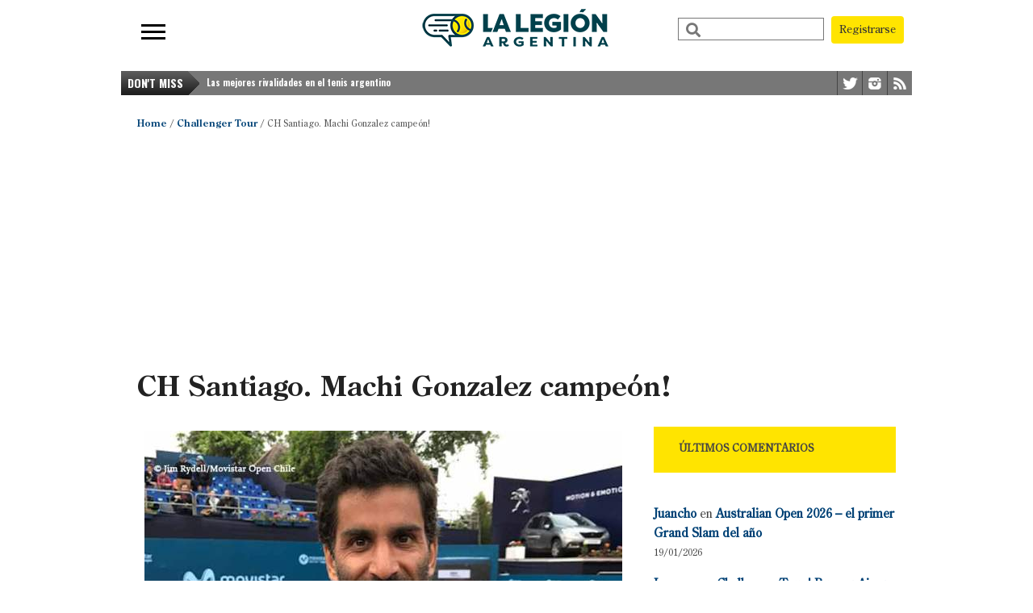

--- FILE ---
content_type: text/html; charset=UTF-8
request_url: https://lalegionargentina.com.ar/2016/10/17/tenis-challenger-santiago-chile-2016/
body_size: 30335
content:
<!DOCTYPE html>
<html xmlns="http://www.w3.org/1999/xhtml" lang="es">
<head>
<meta http-equiv="Content-Type" content="text/html; charset=UTF-8" />
<meta name="viewport" content="width=device-width, initial-scale=1, maximum-scale=1" />


<!--[if IE]>
<link rel="stylesheet" type="text/css" href="https://lalegionargentina.com.ar/wp-content/themes/gameday/css/iecss.css" />
<![endif]-->
<link rel="shortcut icon" href="https://lalegionargentina.com.ar/wp-content/uploads/2019/04/icolegion-1.png" /><link rel="alternate" type="application/rss+xml" title="RSS 2.0" href="https://lalegionargentina.com.ar/feed/" />
<link rel="alternate" type="text/xml" title="RSS .92" href="https://lalegionargentina.com.ar/feed/rss/" />
<link rel="alternate" type="application/atom+xml" title="Atom 0.3" href="https://lalegionargentina.com.ar/feed/atom/" />
<link rel="pingback" href="https://lalegionargentina.com.ar/xmlrpc.php" />


<meta name='robots' content='index, follow, max-image-preview:large, max-snippet:-1, max-video-preview:-1' />
	<style>img:is([sizes="auto" i], [sizes^="auto," i]) { contain-intrinsic-size: 3000px 1500px }</style>
	<!-- Etiqueta de Google (gtag.js) modo de consentimiento dataLayer añadido por Site Kit -->
<script type="text/javascript" id="google_gtagjs-js-consent-mode-data-layer">
/* <![CDATA[ */
window.dataLayer = window.dataLayer || [];function gtag(){dataLayer.push(arguments);}
gtag('consent', 'default', {"ad_personalization":"denied","ad_storage":"denied","ad_user_data":"denied","analytics_storage":"denied","functionality_storage":"denied","security_storage":"denied","personalization_storage":"denied","region":["AT","BE","BG","CH","CY","CZ","DE","DK","EE","ES","FI","FR","GB","GR","HR","HU","IE","IS","IT","LI","LT","LU","LV","MT","NL","NO","PL","PT","RO","SE","SI","SK"],"wait_for_update":500});
window._googlesitekitConsentCategoryMap = {"statistics":["analytics_storage"],"marketing":["ad_storage","ad_user_data","ad_personalization"],"functional":["functionality_storage","security_storage"],"preferences":["personalization_storage"]};
window._googlesitekitConsents = {"ad_personalization":"denied","ad_storage":"denied","ad_user_data":"denied","analytics_storage":"denied","functionality_storage":"denied","security_storage":"denied","personalization_storage":"denied","region":["AT","BE","BG","CH","CY","CZ","DE","DK","EE","ES","FI","FR","GB","GR","HR","HU","IE","IS","IT","LI","LT","LU","LV","MT","NL","NO","PL","PT","RO","SE","SI","SK"],"wait_for_update":500};
/* ]]> */
</script>
<!-- Fin de la etiqueta Google (gtag.js) modo de consentimiento dataLayer añadido por Site Kit -->

	<!-- This site is optimized with the Yoast SEO plugin v26.7 - https://yoast.com/wordpress/plugins/seo/ -->
	<title>CH Santiago. Machi Gonzalez campeón! - La Legión Argentina. Todo el Tenis.</title>
	<link rel="canonical" href="https://lalegionargentina.com.ar/2016/10/17/tenis-challenger-santiago-chile-2016/" />
	<meta property="og:locale" content="es_ES" />
	<meta property="og:type" content="article" />
	<meta property="og:title" content="CH Santiago. Machi Gonzalez campeón! - La Legión Argentina. Todo el Tenis." />
	<meta property="og:description" content="En Santiago, Chile se jugará la MOVISTAR Open by Cachantun de categoría Challenger Tour,  el mismo es sobre Red Clay. El premio acumulado del torneo es de $ 50.000. En el cuadro principal estarán Zeballos, Lipovsek Puches, Andreozzi, Gonzalez, Mayer, Kicker, Estevez, Velotti, y Londero. En la ronda clasificatoria darán presente Collarini, Paz, Mena, Cachin, Ficovich, Grimolizzi e [&hellip;]" />
	<meta property="og:url" content="https://lalegionargentina.com.ar/2016/10/17/tenis-challenger-santiago-chile-2016/" />
	<meta property="og:site_name" content="La Legión Argentina. Todo el Tenis." />
	<meta property="article:published_time" content="2016-10-18T01:38:47+00:00" />
	<meta property="article:modified_time" content="2016-10-23T16:52:16+00:00" />
	<meta property="og:image" content="http://www.lalegionargentina.com.ar/wp-content/uploads/2016/10/machi-gonzalez-campeon-santiago-2016.jpg" />
	<meta name="author" content="Legion Argentina" />
	<meta name="twitter:card" content="summary_large_image" />
	<meta name="twitter:creator" content="@lalegionarg" />
	<meta name="twitter:site" content="@lalegionarg" />
	<meta name="twitter:label1" content="Escrito por" />
	<meta name="twitter:data1" content="Legion Argentina" />
	<meta name="twitter:label2" content="Tiempo de lectura" />
	<meta name="twitter:data2" content="2 minutos" />
	<script type="application/ld+json" class="yoast-schema-graph">{"@context":"https://schema.org","@graph":[{"@type":"Article","@id":"https://lalegionargentina.com.ar/2016/10/17/tenis-challenger-santiago-chile-2016/#article","isPartOf":{"@id":"https://lalegionargentina.com.ar/2016/10/17/tenis-challenger-santiago-chile-2016/"},"author":{"name":"Legion Argentina","@id":"https://lalegionargentina.com.ar/#/schema/person/fa8f99adee418f2cd77d911ba67a37c8"},"headline":"CH Santiago. Machi Gonzalez campeón!","datePublished":"2016-10-18T01:38:47+00:00","dateModified":"2016-10-23T16:52:16+00:00","mainEntityOfPage":{"@id":"https://lalegionargentina.com.ar/2016/10/17/tenis-challenger-santiago-chile-2016/"},"wordCount":466,"commentCount":165,"publisher":{"@id":"https://lalegionargentina.com.ar/#organization"},"image":{"@id":"https://lalegionargentina.com.ar/2016/10/17/tenis-challenger-santiago-chile-2016/#primaryimage"},"thumbnailUrl":"http://www.lalegionargentina.com.ar/wp-content/uploads/2016/10/machi-gonzalez-campeon-santiago-2016.jpg","keywords":["Andreozzi","cachin","chachantun","Challenger Tour","Chile","COLLARINI","Estevez","ficovich","Gonzalez","GRIMOLIZZI","Hidalgo","Kicker","Lipovsek Puches","LONDERO","Mayer","Mena","movistar","PAZ","Santiago","tenis","Velotti","Zeballos"],"articleSection":["Challenger Tour","Home","Rotador"],"inLanguage":"es","potentialAction":[{"@type":"CommentAction","name":"Comment","target":["https://lalegionargentina.com.ar/2016/10/17/tenis-challenger-santiago-chile-2016/#respond"]}]},{"@type":"WebPage","@id":"https://lalegionargentina.com.ar/2016/10/17/tenis-challenger-santiago-chile-2016/","url":"https://lalegionargentina.com.ar/2016/10/17/tenis-challenger-santiago-chile-2016/","name":"CH Santiago. Machi Gonzalez campeón! - La Legión Argentina. Todo el Tenis.","isPartOf":{"@id":"https://lalegionargentina.com.ar/#website"},"primaryImageOfPage":{"@id":"https://lalegionargentina.com.ar/2016/10/17/tenis-challenger-santiago-chile-2016/#primaryimage"},"image":{"@id":"https://lalegionargentina.com.ar/2016/10/17/tenis-challenger-santiago-chile-2016/#primaryimage"},"thumbnailUrl":"http://www.lalegionargentina.com.ar/wp-content/uploads/2016/10/machi-gonzalez-campeon-santiago-2016.jpg","datePublished":"2016-10-18T01:38:47+00:00","dateModified":"2016-10-23T16:52:16+00:00","breadcrumb":{"@id":"https://lalegionargentina.com.ar/2016/10/17/tenis-challenger-santiago-chile-2016/#breadcrumb"},"inLanguage":"es","potentialAction":[{"@type":"ReadAction","target":["https://lalegionargentina.com.ar/2016/10/17/tenis-challenger-santiago-chile-2016/"]}]},{"@type":"ImageObject","inLanguage":"es","@id":"https://lalegionargentina.com.ar/2016/10/17/tenis-challenger-santiago-chile-2016/#primaryimage","url":"http://www.lalegionargentina.com.ar/wp-content/uploads/2016/10/machi-gonzalez-campeon-santiago-2016.jpg","contentUrl":"http://www.lalegionargentina.com.ar/wp-content/uploads/2016/10/machi-gonzalez-campeon-santiago-2016.jpg"},{"@type":"BreadcrumbList","@id":"https://lalegionargentina.com.ar/2016/10/17/tenis-challenger-santiago-chile-2016/#breadcrumb","itemListElement":[{"@type":"ListItem","position":1,"name":"Portada","item":"https://lalegionargentina.com.ar/"},{"@type":"ListItem","position":2,"name":"CH Santiago. Machi Gonzalez campeón!"}]},{"@type":"WebSite","@id":"https://lalegionargentina.com.ar/#website","url":"https://lalegionargentina.com.ar/","name":"La Legión Argentina. Todo el Tenis.","description":"La comunidad más grande de fanáticos del tenis","publisher":{"@id":"https://lalegionargentina.com.ar/#organization"},"potentialAction":[{"@type":"SearchAction","target":{"@type":"EntryPoint","urlTemplate":"https://lalegionargentina.com.ar/?s={search_term_string}"},"query-input":{"@type":"PropertyValueSpecification","valueRequired":true,"valueName":"search_term_string"}}],"inLanguage":"es"},{"@type":"Organization","@id":"https://lalegionargentina.com.ar/#organization","name":"La Legión Argentina","url":"https://lalegionargentina.com.ar/","logo":{"@type":"ImageObject","inLanguage":"es","@id":"https://lalegionargentina.com.ar/#/schema/logo/image/","url":"https://lalegionargentina.com.ar/wp-content/uploads/2020/03/xTVPELUT_400x400.jpg","contentUrl":"https://lalegionargentina.com.ar/wp-content/uploads/2020/03/xTVPELUT_400x400.jpg","width":285,"height":285,"caption":"La Legión Argentina"},"image":{"@id":"https://lalegionargentina.com.ar/#/schema/logo/image/"},"sameAs":["https://x.com/lalegionarg","https://www.instagram.com/lalegionarg"]},{"@type":"Person","@id":"https://lalegionargentina.com.ar/#/schema/person/fa8f99adee418f2cd77d911ba67a37c8","name":"Legion Argentina"}]}</script>
	<!-- / Yoast SEO plugin. -->


<link rel='dns-prefetch' href='//www.google.com' />
<link rel='dns-prefetch' href='//www.googletagmanager.com' />
<link rel='dns-prefetch' href='//stats.wp.com' />
<link rel='dns-prefetch' href='//use.fontawesome.com' />
<link rel='dns-prefetch' href='//fonts.googleapis.com' />
<link rel='dns-prefetch' href='//pagead2.googlesyndication.com' />
<link rel='dns-prefetch' href='//fundingchoicesmessages.google.com' />
<link rel="alternate" type="application/rss+xml" title="La Legión Argentina. Todo el Tenis. &raquo; Feed" href="https://lalegionargentina.com.ar/feed/" />
<link rel="alternate" type="application/rss+xml" title="La Legión Argentina. Todo el Tenis. &raquo; Feed de los comentarios" href="https://lalegionargentina.com.ar/comments/feed/" />
<link rel="alternate" type="application/rss+xml" title="La Legión Argentina. Todo el Tenis. &raquo; Comentario CH Santiago. Machi Gonzalez campeón! del feed" href="https://lalegionargentina.com.ar/2016/10/17/tenis-challenger-santiago-chile-2016/feed/" />
<script type="text/javascript">
/* <![CDATA[ */
window._wpemojiSettings = {"baseUrl":"https:\/\/s.w.org\/images\/core\/emoji\/16.0.1\/72x72\/","ext":".png","svgUrl":"https:\/\/s.w.org\/images\/core\/emoji\/16.0.1\/svg\/","svgExt":".svg","source":{"concatemoji":"https:\/\/lalegionargentina.com.ar\/wp-includes\/js\/wp-emoji-release.min.js?ver=6.8.3"}};
/*! This file is auto-generated */
!function(s,n){var o,i,e;function c(e){try{var t={supportTests:e,timestamp:(new Date).valueOf()};sessionStorage.setItem(o,JSON.stringify(t))}catch(e){}}function p(e,t,n){e.clearRect(0,0,e.canvas.width,e.canvas.height),e.fillText(t,0,0);var t=new Uint32Array(e.getImageData(0,0,e.canvas.width,e.canvas.height).data),a=(e.clearRect(0,0,e.canvas.width,e.canvas.height),e.fillText(n,0,0),new Uint32Array(e.getImageData(0,0,e.canvas.width,e.canvas.height).data));return t.every(function(e,t){return e===a[t]})}function u(e,t){e.clearRect(0,0,e.canvas.width,e.canvas.height),e.fillText(t,0,0);for(var n=e.getImageData(16,16,1,1),a=0;a<n.data.length;a++)if(0!==n.data[a])return!1;return!0}function f(e,t,n,a){switch(t){case"flag":return n(e,"\ud83c\udff3\ufe0f\u200d\u26a7\ufe0f","\ud83c\udff3\ufe0f\u200b\u26a7\ufe0f")?!1:!n(e,"\ud83c\udde8\ud83c\uddf6","\ud83c\udde8\u200b\ud83c\uddf6")&&!n(e,"\ud83c\udff4\udb40\udc67\udb40\udc62\udb40\udc65\udb40\udc6e\udb40\udc67\udb40\udc7f","\ud83c\udff4\u200b\udb40\udc67\u200b\udb40\udc62\u200b\udb40\udc65\u200b\udb40\udc6e\u200b\udb40\udc67\u200b\udb40\udc7f");case"emoji":return!a(e,"\ud83e\udedf")}return!1}function g(e,t,n,a){var r="undefined"!=typeof WorkerGlobalScope&&self instanceof WorkerGlobalScope?new OffscreenCanvas(300,150):s.createElement("canvas"),o=r.getContext("2d",{willReadFrequently:!0}),i=(o.textBaseline="top",o.font="600 32px Arial",{});return e.forEach(function(e){i[e]=t(o,e,n,a)}),i}function t(e){var t=s.createElement("script");t.src=e,t.defer=!0,s.head.appendChild(t)}"undefined"!=typeof Promise&&(o="wpEmojiSettingsSupports",i=["flag","emoji"],n.supports={everything:!0,everythingExceptFlag:!0},e=new Promise(function(e){s.addEventListener("DOMContentLoaded",e,{once:!0})}),new Promise(function(t){var n=function(){try{var e=JSON.parse(sessionStorage.getItem(o));if("object"==typeof e&&"number"==typeof e.timestamp&&(new Date).valueOf()<e.timestamp+604800&&"object"==typeof e.supportTests)return e.supportTests}catch(e){}return null}();if(!n){if("undefined"!=typeof Worker&&"undefined"!=typeof OffscreenCanvas&&"undefined"!=typeof URL&&URL.createObjectURL&&"undefined"!=typeof Blob)try{var e="postMessage("+g.toString()+"("+[JSON.stringify(i),f.toString(),p.toString(),u.toString()].join(",")+"));",a=new Blob([e],{type:"text/javascript"}),r=new Worker(URL.createObjectURL(a),{name:"wpTestEmojiSupports"});return void(r.onmessage=function(e){c(n=e.data),r.terminate(),t(n)})}catch(e){}c(n=g(i,f,p,u))}t(n)}).then(function(e){for(var t in e)n.supports[t]=e[t],n.supports.everything=n.supports.everything&&n.supports[t],"flag"!==t&&(n.supports.everythingExceptFlag=n.supports.everythingExceptFlag&&n.supports[t]);n.supports.everythingExceptFlag=n.supports.everythingExceptFlag&&!n.supports.flag,n.DOMReady=!1,n.readyCallback=function(){n.DOMReady=!0}}).then(function(){return e}).then(function(){var e;n.supports.everything||(n.readyCallback(),(e=n.source||{}).concatemoji?t(e.concatemoji):e.wpemoji&&e.twemoji&&(t(e.twemoji),t(e.wpemoji)))}))}((window,document),window._wpemojiSettings);
/* ]]> */
</script>
<style id='wp-emoji-styles-inline-css' type='text/css'>

	img.wp-smiley, img.emoji {
		display: inline !important;
		border: none !important;
		box-shadow: none !important;
		height: 1em !important;
		width: 1em !important;
		margin: 0 0.07em !important;
		vertical-align: -0.1em !important;
		background: none !important;
		padding: 0 !important;
	}
</style>
<link rel='stylesheet' id='wp-block-library-css' href='https://lalegionargentina.com.ar/wp-includes/css/dist/block-library/style.min.css?ver=6.8.3' type='text/css' media='all' />
<style id='classic-theme-styles-inline-css' type='text/css'>
/*! This file is auto-generated */
.wp-block-button__link{color:#fff;background-color:#32373c;border-radius:9999px;box-shadow:none;text-decoration:none;padding:calc(.667em + 2px) calc(1.333em + 2px);font-size:1.125em}.wp-block-file__button{background:#32373c;color:#fff;text-decoration:none}
</style>
<style id='global-styles-inline-css' type='text/css'>
:root{--wp--preset--aspect-ratio--square: 1;--wp--preset--aspect-ratio--4-3: 4/3;--wp--preset--aspect-ratio--3-4: 3/4;--wp--preset--aspect-ratio--3-2: 3/2;--wp--preset--aspect-ratio--2-3: 2/3;--wp--preset--aspect-ratio--16-9: 16/9;--wp--preset--aspect-ratio--9-16: 9/16;--wp--preset--color--black: #000000;--wp--preset--color--cyan-bluish-gray: #abb8c3;--wp--preset--color--white: #ffffff;--wp--preset--color--pale-pink: #f78da7;--wp--preset--color--vivid-red: #cf2e2e;--wp--preset--color--luminous-vivid-orange: #ff6900;--wp--preset--color--luminous-vivid-amber: #fcb900;--wp--preset--color--light-green-cyan: #7bdcb5;--wp--preset--color--vivid-green-cyan: #00d084;--wp--preset--color--pale-cyan-blue: #8ed1fc;--wp--preset--color--vivid-cyan-blue: #0693e3;--wp--preset--color--vivid-purple: #9b51e0;--wp--preset--gradient--vivid-cyan-blue-to-vivid-purple: linear-gradient(135deg,rgba(6,147,227,1) 0%,rgb(155,81,224) 100%);--wp--preset--gradient--light-green-cyan-to-vivid-green-cyan: linear-gradient(135deg,rgb(122,220,180) 0%,rgb(0,208,130) 100%);--wp--preset--gradient--luminous-vivid-amber-to-luminous-vivid-orange: linear-gradient(135deg,rgba(252,185,0,1) 0%,rgba(255,105,0,1) 100%);--wp--preset--gradient--luminous-vivid-orange-to-vivid-red: linear-gradient(135deg,rgba(255,105,0,1) 0%,rgb(207,46,46) 100%);--wp--preset--gradient--very-light-gray-to-cyan-bluish-gray: linear-gradient(135deg,rgb(238,238,238) 0%,rgb(169,184,195) 100%);--wp--preset--gradient--cool-to-warm-spectrum: linear-gradient(135deg,rgb(74,234,220) 0%,rgb(151,120,209) 20%,rgb(207,42,186) 40%,rgb(238,44,130) 60%,rgb(251,105,98) 80%,rgb(254,248,76) 100%);--wp--preset--gradient--blush-light-purple: linear-gradient(135deg,rgb(255,206,236) 0%,rgb(152,150,240) 100%);--wp--preset--gradient--blush-bordeaux: linear-gradient(135deg,rgb(254,205,165) 0%,rgb(254,45,45) 50%,rgb(107,0,62) 100%);--wp--preset--gradient--luminous-dusk: linear-gradient(135deg,rgb(255,203,112) 0%,rgb(199,81,192) 50%,rgb(65,88,208) 100%);--wp--preset--gradient--pale-ocean: linear-gradient(135deg,rgb(255,245,203) 0%,rgb(182,227,212) 50%,rgb(51,167,181) 100%);--wp--preset--gradient--electric-grass: linear-gradient(135deg,rgb(202,248,128) 0%,rgb(113,206,126) 100%);--wp--preset--gradient--midnight: linear-gradient(135deg,rgb(2,3,129) 0%,rgb(40,116,252) 100%);--wp--preset--font-size--small: 13px;--wp--preset--font-size--medium: 20px;--wp--preset--font-size--large: 36px;--wp--preset--font-size--x-large: 42px;--wp--preset--spacing--20: 0.44rem;--wp--preset--spacing--30: 0.67rem;--wp--preset--spacing--40: 1rem;--wp--preset--spacing--50: 1.5rem;--wp--preset--spacing--60: 2.25rem;--wp--preset--spacing--70: 3.38rem;--wp--preset--spacing--80: 5.06rem;--wp--preset--shadow--natural: 6px 6px 9px rgba(0, 0, 0, 0.2);--wp--preset--shadow--deep: 12px 12px 50px rgba(0, 0, 0, 0.4);--wp--preset--shadow--sharp: 6px 6px 0px rgba(0, 0, 0, 0.2);--wp--preset--shadow--outlined: 6px 6px 0px -3px rgba(255, 255, 255, 1), 6px 6px rgba(0, 0, 0, 1);--wp--preset--shadow--crisp: 6px 6px 0px rgba(0, 0, 0, 1);}:where(.is-layout-flex){gap: 0.5em;}:where(.is-layout-grid){gap: 0.5em;}body .is-layout-flex{display: flex;}.is-layout-flex{flex-wrap: wrap;align-items: center;}.is-layout-flex > :is(*, div){margin: 0;}body .is-layout-grid{display: grid;}.is-layout-grid > :is(*, div){margin: 0;}:where(.wp-block-columns.is-layout-flex){gap: 2em;}:where(.wp-block-columns.is-layout-grid){gap: 2em;}:where(.wp-block-post-template.is-layout-flex){gap: 1.25em;}:where(.wp-block-post-template.is-layout-grid){gap: 1.25em;}.has-black-color{color: var(--wp--preset--color--black) !important;}.has-cyan-bluish-gray-color{color: var(--wp--preset--color--cyan-bluish-gray) !important;}.has-white-color{color: var(--wp--preset--color--white) !important;}.has-pale-pink-color{color: var(--wp--preset--color--pale-pink) !important;}.has-vivid-red-color{color: var(--wp--preset--color--vivid-red) !important;}.has-luminous-vivid-orange-color{color: var(--wp--preset--color--luminous-vivid-orange) !important;}.has-luminous-vivid-amber-color{color: var(--wp--preset--color--luminous-vivid-amber) !important;}.has-light-green-cyan-color{color: var(--wp--preset--color--light-green-cyan) !important;}.has-vivid-green-cyan-color{color: var(--wp--preset--color--vivid-green-cyan) !important;}.has-pale-cyan-blue-color{color: var(--wp--preset--color--pale-cyan-blue) !important;}.has-vivid-cyan-blue-color{color: var(--wp--preset--color--vivid-cyan-blue) !important;}.has-vivid-purple-color{color: var(--wp--preset--color--vivid-purple) !important;}.has-black-background-color{background-color: var(--wp--preset--color--black) !important;}.has-cyan-bluish-gray-background-color{background-color: var(--wp--preset--color--cyan-bluish-gray) !important;}.has-white-background-color{background-color: var(--wp--preset--color--white) !important;}.has-pale-pink-background-color{background-color: var(--wp--preset--color--pale-pink) !important;}.has-vivid-red-background-color{background-color: var(--wp--preset--color--vivid-red) !important;}.has-luminous-vivid-orange-background-color{background-color: var(--wp--preset--color--luminous-vivid-orange) !important;}.has-luminous-vivid-amber-background-color{background-color: var(--wp--preset--color--luminous-vivid-amber) !important;}.has-light-green-cyan-background-color{background-color: var(--wp--preset--color--light-green-cyan) !important;}.has-vivid-green-cyan-background-color{background-color: var(--wp--preset--color--vivid-green-cyan) !important;}.has-pale-cyan-blue-background-color{background-color: var(--wp--preset--color--pale-cyan-blue) !important;}.has-vivid-cyan-blue-background-color{background-color: var(--wp--preset--color--vivid-cyan-blue) !important;}.has-vivid-purple-background-color{background-color: var(--wp--preset--color--vivid-purple) !important;}.has-black-border-color{border-color: var(--wp--preset--color--black) !important;}.has-cyan-bluish-gray-border-color{border-color: var(--wp--preset--color--cyan-bluish-gray) !important;}.has-white-border-color{border-color: var(--wp--preset--color--white) !important;}.has-pale-pink-border-color{border-color: var(--wp--preset--color--pale-pink) !important;}.has-vivid-red-border-color{border-color: var(--wp--preset--color--vivid-red) !important;}.has-luminous-vivid-orange-border-color{border-color: var(--wp--preset--color--luminous-vivid-orange) !important;}.has-luminous-vivid-amber-border-color{border-color: var(--wp--preset--color--luminous-vivid-amber) !important;}.has-light-green-cyan-border-color{border-color: var(--wp--preset--color--light-green-cyan) !important;}.has-vivid-green-cyan-border-color{border-color: var(--wp--preset--color--vivid-green-cyan) !important;}.has-pale-cyan-blue-border-color{border-color: var(--wp--preset--color--pale-cyan-blue) !important;}.has-vivid-cyan-blue-border-color{border-color: var(--wp--preset--color--vivid-cyan-blue) !important;}.has-vivid-purple-border-color{border-color: var(--wp--preset--color--vivid-purple) !important;}.has-vivid-cyan-blue-to-vivid-purple-gradient-background{background: var(--wp--preset--gradient--vivid-cyan-blue-to-vivid-purple) !important;}.has-light-green-cyan-to-vivid-green-cyan-gradient-background{background: var(--wp--preset--gradient--light-green-cyan-to-vivid-green-cyan) !important;}.has-luminous-vivid-amber-to-luminous-vivid-orange-gradient-background{background: var(--wp--preset--gradient--luminous-vivid-amber-to-luminous-vivid-orange) !important;}.has-luminous-vivid-orange-to-vivid-red-gradient-background{background: var(--wp--preset--gradient--luminous-vivid-orange-to-vivid-red) !important;}.has-very-light-gray-to-cyan-bluish-gray-gradient-background{background: var(--wp--preset--gradient--very-light-gray-to-cyan-bluish-gray) !important;}.has-cool-to-warm-spectrum-gradient-background{background: var(--wp--preset--gradient--cool-to-warm-spectrum) !important;}.has-blush-light-purple-gradient-background{background: var(--wp--preset--gradient--blush-light-purple) !important;}.has-blush-bordeaux-gradient-background{background: var(--wp--preset--gradient--blush-bordeaux) !important;}.has-luminous-dusk-gradient-background{background: var(--wp--preset--gradient--luminous-dusk) !important;}.has-pale-ocean-gradient-background{background: var(--wp--preset--gradient--pale-ocean) !important;}.has-electric-grass-gradient-background{background: var(--wp--preset--gradient--electric-grass) !important;}.has-midnight-gradient-background{background: var(--wp--preset--gradient--midnight) !important;}.has-small-font-size{font-size: var(--wp--preset--font-size--small) !important;}.has-medium-font-size{font-size: var(--wp--preset--font-size--medium) !important;}.has-large-font-size{font-size: var(--wp--preset--font-size--large) !important;}.has-x-large-font-size{font-size: var(--wp--preset--font-size--x-large) !important;}
:where(.wp-block-post-template.is-layout-flex){gap: 1.25em;}:where(.wp-block-post-template.is-layout-grid){gap: 1.25em;}
:where(.wp-block-columns.is-layout-flex){gap: 2em;}:where(.wp-block-columns.is-layout-grid){gap: 2em;}
:root :where(.wp-block-pullquote){font-size: 1.5em;line-height: 1.6;}
</style>
<link rel='stylesheet' id='mvp-style-css' href='https://lalegionargentina.com.ar/wp-content/themes/gameday/style.css?ver=6.8.3' type='text/css' media='all' />
<link rel='stylesheet' id='reset-css' href='https://lalegionargentina.com.ar/wp-content/themes/gameday/css/reset.css?ver=6.8.3' type='text/css' media='all' />
<link rel='stylesheet' id='media-queries-css' href='https://lalegionargentina.com.ar/wp-content/themes/gameday/css/media-queries.css?ver=6.8.3' type='text/css' media='all' />
<link rel='stylesheet' id='flexcss-css' href='https://lalegionargentina.com.ar/wp-content/themes/gameday/css/flexslider.css?ver=6.8.3' type='text/css' media='all' />
<link rel='stylesheet' id='mvp-fontawesome-css' href='//use.fontawesome.com/releases/v5.1.0/css/all.css?ver=6.8.3' type='text/css' media='all' />
<link rel='stylesheet' id='studio-fonts-css' href='//fonts.googleapis.com/css?family=Open+Sans+Condensed%3A300%2C700%7COpen+Sans%3A400%2C700%7COswald%3A300%2C400%2C700%26subset%3Dlatin%2Clatin-ext&#038;ver=1.0.0' type='text/css' media='all' />
<link rel='stylesheet' id='wpdiscuz-frontend-css-css' href='https://lalegionargentina.com.ar/wp-content/plugins/wpdiscuz/themes/default/style.css?ver=7.6.43' type='text/css' media='all' />
<style id='wpdiscuz-frontend-css-inline-css' type='text/css'>
 #wpdcom .wpd-blog-administrator .wpd-comment-label{color:#ffffff;background-color:#00B38F;border:none}#wpdcom .wpd-blog-administrator .wpd-comment-author, #wpdcom .wpd-blog-administrator .wpd-comment-author a{color:#00B38F}#wpdcom.wpd-layout-1 .wpd-comment .wpd-blog-administrator .wpd-avatar img{border-color:#00B38F}#wpdcom.wpd-layout-2 .wpd-comment.wpd-reply .wpd-comment-wrap.wpd-blog-administrator{border-left:3px solid #00B38F}#wpdcom.wpd-layout-2 .wpd-comment .wpd-blog-administrator .wpd-avatar img{border-bottom-color:#00B38F}#wpdcom.wpd-layout-3 .wpd-blog-administrator .wpd-comment-subheader{border-top:1px dashed #00B38F}#wpdcom.wpd-layout-3 .wpd-reply .wpd-blog-administrator .wpd-comment-right{border-left:1px solid #00B38F}#wpdcom .wpd-blog-editor .wpd-comment-label{color:#ffffff;background-color:#00B38F;border:none}#wpdcom .wpd-blog-editor .wpd-comment-author, #wpdcom .wpd-blog-editor .wpd-comment-author a{color:#00B38F}#wpdcom.wpd-layout-1 .wpd-comment .wpd-blog-editor .wpd-avatar img{border-color:#00B38F}#wpdcom.wpd-layout-2 .wpd-comment.wpd-reply .wpd-comment-wrap.wpd-blog-editor{border-left:3px solid #00B38F}#wpdcom.wpd-layout-2 .wpd-comment .wpd-blog-editor .wpd-avatar img{border-bottom-color:#00B38F}#wpdcom.wpd-layout-3 .wpd-blog-editor .wpd-comment-subheader{border-top:1px dashed #00B38F}#wpdcom.wpd-layout-3 .wpd-reply .wpd-blog-editor .wpd-comment-right{border-left:1px solid #00B38F}#wpdcom .wpd-blog-author .wpd-comment-label{color:#ffffff;background-color:#00B38F;border:none}#wpdcom .wpd-blog-author .wpd-comment-author, #wpdcom .wpd-blog-author .wpd-comment-author a{color:#00B38F}#wpdcom.wpd-layout-1 .wpd-comment .wpd-blog-author .wpd-avatar img{border-color:#00B38F}#wpdcom.wpd-layout-2 .wpd-comment .wpd-blog-author .wpd-avatar img{border-bottom-color:#00B38F}#wpdcom.wpd-layout-3 .wpd-blog-author .wpd-comment-subheader{border-top:1px dashed #00B38F}#wpdcom.wpd-layout-3 .wpd-reply .wpd-blog-author .wpd-comment-right{border-left:1px solid #00B38F}#wpdcom .wpd-blog-contributor .wpd-comment-label{color:#ffffff;background-color:#00B38F;border:none}#wpdcom .wpd-blog-contributor .wpd-comment-author, #wpdcom .wpd-blog-contributor .wpd-comment-author a{color:#00B38F}#wpdcom.wpd-layout-1 .wpd-comment .wpd-blog-contributor .wpd-avatar img{border-color:#00B38F}#wpdcom.wpd-layout-2 .wpd-comment .wpd-blog-contributor .wpd-avatar img{border-bottom-color:#00B38F}#wpdcom.wpd-layout-3 .wpd-blog-contributor .wpd-comment-subheader{border-top:1px dashed #00B38F}#wpdcom.wpd-layout-3 .wpd-reply .wpd-blog-contributor .wpd-comment-right{border-left:1px solid #00B38F}#wpdcom .wpd-blog-subscriber .wpd-comment-label{color:#ffffff;background-color:#00B38F;border:none}#wpdcom .wpd-blog-subscriber .wpd-comment-author, #wpdcom .wpd-blog-subscriber .wpd-comment-author a{color:#00B38F}#wpdcom.wpd-layout-2 .wpd-comment .wpd-blog-subscriber .wpd-avatar img{border-bottom-color:#00B38F}#wpdcom.wpd-layout-3 .wpd-blog-subscriber .wpd-comment-subheader{border-top:1px dashed #00B38F}#wpdcom .wpd-blog-wpseo_manager .wpd-comment-label{color:#ffffff;background-color:#00B38F;border:none}#wpdcom .wpd-blog-wpseo_manager .wpd-comment-author, #wpdcom .wpd-blog-wpseo_manager .wpd-comment-author a{color:#00B38F}#wpdcom.wpd-layout-1 .wpd-comment .wpd-blog-wpseo_manager .wpd-avatar img{border-color:#00B38F}#wpdcom.wpd-layout-2 .wpd-comment .wpd-blog-wpseo_manager .wpd-avatar img{border-bottom-color:#00B38F}#wpdcom.wpd-layout-3 .wpd-blog-wpseo_manager .wpd-comment-subheader{border-top:1px dashed #00B38F}#wpdcom.wpd-layout-3 .wpd-reply .wpd-blog-wpseo_manager .wpd-comment-right{border-left:1px solid #00B38F}#wpdcom .wpd-blog-wpseo_editor .wpd-comment-label{color:#ffffff;background-color:#00B38F;border:none}#wpdcom .wpd-blog-wpseo_editor .wpd-comment-author, #wpdcom .wpd-blog-wpseo_editor .wpd-comment-author a{color:#00B38F}#wpdcom.wpd-layout-1 .wpd-comment .wpd-blog-wpseo_editor .wpd-avatar img{border-color:#00B38F}#wpdcom.wpd-layout-2 .wpd-comment .wpd-blog-wpseo_editor .wpd-avatar img{border-bottom-color:#00B38F}#wpdcom.wpd-layout-3 .wpd-blog-wpseo_editor .wpd-comment-subheader{border-top:1px dashed #00B38F}#wpdcom.wpd-layout-3 .wpd-reply .wpd-blog-wpseo_editor .wpd-comment-right{border-left:1px solid #00B38F}#wpdcom .wpd-blog-moderador_pronosticos .wpd-comment-label{color:#ffffff;background-color:#00B38F;border:none}#wpdcom .wpd-blog-moderador_pronosticos .wpd-comment-author, #wpdcom .wpd-blog-moderador_pronosticos .wpd-comment-author a{color:#00B38F}#wpdcom.wpd-layout-1 .wpd-comment .wpd-blog-moderador_pronosticos .wpd-avatar img{border-color:#00B38F}#wpdcom.wpd-layout-2 .wpd-comment .wpd-blog-moderador_pronosticos .wpd-avatar img{border-bottom-color:#00B38F}#wpdcom.wpd-layout-3 .wpd-blog-moderador_pronosticos .wpd-comment-subheader{border-top:1px dashed #00B38F}#wpdcom.wpd-layout-3 .wpd-reply .wpd-blog-moderador_pronosticos .wpd-comment-right{border-left:1px solid #00B38F}#wpdcom .wpd-blog-post_author .wpd-comment-label{color:#ffffff;background-color:#00B38F;border:none}#wpdcom .wpd-blog-post_author .wpd-comment-author, #wpdcom .wpd-blog-post_author .wpd-comment-author a{color:#00B38F}#wpdcom .wpd-blog-post_author .wpd-avatar img{border-color:#00B38F}#wpdcom.wpd-layout-1 .wpd-comment .wpd-blog-post_author .wpd-avatar img{border-color:#00B38F}#wpdcom.wpd-layout-2 .wpd-comment.wpd-reply .wpd-comment-wrap.wpd-blog-post_author{border-left:3px solid #00B38F}#wpdcom.wpd-layout-2 .wpd-comment .wpd-blog-post_author .wpd-avatar img{border-bottom-color:#00B38F}#wpdcom.wpd-layout-3 .wpd-blog-post_author .wpd-comment-subheader{border-top:1px dashed #00B38F}#wpdcom.wpd-layout-3 .wpd-reply .wpd-blog-post_author .wpd-comment-right{border-left:1px solid #00B38F}#wpdcom .wpd-blog-guest .wpd-comment-label{color:#ffffff;background-color:#00B38F;border:none}#wpdcom .wpd-blog-guest .wpd-comment-author, #wpdcom .wpd-blog-guest .wpd-comment-author a{color:#00B38F}#wpdcom.wpd-layout-3 .wpd-blog-guest .wpd-comment-subheader{border-top:1px dashed #00B38F}#comments, #respond, .comments-area, #wpdcom{}#wpdcom .ql-editor > *{color:#000000}#wpdcom .ql-editor::before{}#wpdcom .ql-toolbar{border:1px solid #DDDDDD;border-top:none}#wpdcom .ql-container{border:1px solid #DDDDDD;border-bottom:none}#wpdcom .wpd-form-row .wpdiscuz-item input[type="text"], #wpdcom .wpd-form-row .wpdiscuz-item input[type="email"], #wpdcom .wpd-form-row .wpdiscuz-item input[type="url"], #wpdcom .wpd-form-row .wpdiscuz-item input[type="color"], #wpdcom .wpd-form-row .wpdiscuz-item input[type="date"], #wpdcom .wpd-form-row .wpdiscuz-item input[type="datetime"], #wpdcom .wpd-form-row .wpdiscuz-item input[type="datetime-local"], #wpdcom .wpd-form-row .wpdiscuz-item input[type="month"], #wpdcom .wpd-form-row .wpdiscuz-item input[type="number"], #wpdcom .wpd-form-row .wpdiscuz-item input[type="time"], #wpdcom textarea, #wpdcom select{border:1px solid #DDDDDD;color:#000000}#wpdcom .wpd-form-row .wpdiscuz-item textarea{border:1px solid #DDDDDD}#wpdcom input::placeholder, #wpdcom textarea::placeholder, #wpdcom input::-moz-placeholder, #wpdcom textarea::-webkit-input-placeholder{}#wpdcom .wpd-comment-text{color:#000000}#wpdcom .wpd-thread-head .wpd-thread-info{border-bottom:2px solid #1db99a}#wpdcom .wpd-thread-head .wpd-thread-info.wpd-reviews-tab svg{fill:#1db99a}#wpdcom .wpd-thread-head .wpdiscuz-user-settings{border-bottom:2px solid #1db99a}#wpdcom .wpd-thread-head .wpdiscuz-user-settings:hover{color:#1db99a}#wpdcom .wpd-comment .wpd-follow-link:hover{color:#1db99a}#wpdcom .wpd-comment-status .wpd-sticky{color:#1db99a}#wpdcom .wpd-thread-filter .wpdf-active{color:#1db99a;border-bottom-color:#1db99a}#wpdcom .wpd-comment-info-bar{border:1px dashed #4bc7af;background:#e9f8f5}#wpdcom .wpd-comment-info-bar .wpd-current-view i{color:#1db99a}#wpdcom .wpd-filter-view-all:hover{background:#1db99a}#wpdcom .wpdiscuz-item .wpdiscuz-rating > label{color:#DDDDDD}#wpdcom .wpdiscuz-item .wpdiscuz-rating:not(:checked) > label:hover, .wpdiscuz-rating:not(:checked) > label:hover ~ label{}#wpdcom .wpdiscuz-item .wpdiscuz-rating > input ~ label:hover, #wpdcom .wpdiscuz-item .wpdiscuz-rating > input:not(:checked) ~ label:hover ~ label, #wpdcom .wpdiscuz-item .wpdiscuz-rating > input:not(:checked) ~ label:hover ~ label{color:#FFED85}#wpdcom .wpdiscuz-item .wpdiscuz-rating > input:checked ~ label:hover, #wpdcom .wpdiscuz-item .wpdiscuz-rating > input:checked ~ label:hover, #wpdcom .wpdiscuz-item .wpdiscuz-rating > label:hover ~ input:checked ~ label, #wpdcom .wpdiscuz-item .wpdiscuz-rating > input:checked + label:hover ~ label, #wpdcom .wpdiscuz-item .wpdiscuz-rating > input:checked ~ label:hover ~ label, .wpd-custom-field .wcf-active-star, #wpdcom .wpdiscuz-item .wpdiscuz-rating > input:checked ~ label{color:#FFD700}#wpd-post-rating .wpd-rating-wrap .wpd-rating-stars svg .wpd-star{fill:#DDDDDD}#wpd-post-rating .wpd-rating-wrap .wpd-rating-stars svg .wpd-active{fill:#FFD700}#wpd-post-rating .wpd-rating-wrap .wpd-rate-starts svg .wpd-star{fill:#DDDDDD}#wpd-post-rating .wpd-rating-wrap .wpd-rate-starts:hover svg .wpd-star{fill:#FFED85}#wpd-post-rating.wpd-not-rated .wpd-rating-wrap .wpd-rate-starts svg:hover ~ svg .wpd-star{fill:#DDDDDD}.wpdiscuz-post-rating-wrap .wpd-rating .wpd-rating-wrap .wpd-rating-stars svg .wpd-star{fill:#DDDDDD}.wpdiscuz-post-rating-wrap .wpd-rating .wpd-rating-wrap .wpd-rating-stars svg .wpd-active{fill:#FFD700}#wpdcom .wpd-comment .wpd-follow-active{color:#ff7a00}#wpdcom .page-numbers{color:#555;border:#555 1px solid}#wpdcom span.current{background:#555}#wpdcom.wpd-layout-1 .wpd-new-loaded-comment > .wpd-comment-wrap > .wpd-comment-right{background:#FFFAD6}#wpdcom.wpd-layout-2 .wpd-new-loaded-comment.wpd-comment > .wpd-comment-wrap > .wpd-comment-right{background:#FFFAD6}#wpdcom.wpd-layout-2 .wpd-new-loaded-comment.wpd-comment.wpd-reply > .wpd-comment-wrap > .wpd-comment-right{background:transparent}#wpdcom.wpd-layout-2 .wpd-new-loaded-comment.wpd-comment.wpd-reply > .wpd-comment-wrap{background:#FFFAD6}#wpdcom.wpd-layout-3 .wpd-new-loaded-comment.wpd-comment > .wpd-comment-wrap > .wpd-comment-right{background:#FFFAD6}#wpdcom .wpd-follow:hover i, #wpdcom .wpd-unfollow:hover i, #wpdcom .wpd-comment .wpd-follow-active:hover i{color:#1db99a}#wpdcom .wpdiscuz-readmore{cursor:pointer;color:#1db99a}.wpd-custom-field .wcf-pasiv-star, #wpcomm .wpdiscuz-item .wpdiscuz-rating > label{color:#DDDDDD}.wpd-wrapper .wpd-list-item.wpd-active{border-top:3px solid #1db99a}#wpdcom.wpd-layout-2 .wpd-comment.wpd-reply.wpd-unapproved-comment .wpd-comment-wrap{border-left:3px solid #FFFAD6}#wpdcom.wpd-layout-3 .wpd-comment.wpd-reply.wpd-unapproved-comment .wpd-comment-right{border-left:1px solid #FFFAD6}#wpdcom .wpd-prim-button{background-color:#07B290;color:#FFFFFF}#wpdcom .wpd_label__check i.wpdicon-on{color:#07B290;border:1px solid #83d9c8}#wpd-bubble-wrapper #wpd-bubble-all-comments-count{color:#dd3333}#wpd-bubble-wrapper > div{background-color:#dd3333}#wpd-bubble-wrapper > #wpd-bubble #wpd-bubble-add-message{background-color:#dd3333}#wpd-bubble-wrapper > #wpd-bubble #wpd-bubble-add-message::before{border-left-color:#dd3333;border-right-color:#dd3333}#wpd-bubble-wrapper.wpd-right-corner > #wpd-bubble #wpd-bubble-add-message::before{border-left-color:#dd3333;border-right-color:#dd3333}.wpd-inline-icon-wrapper path.wpd-inline-icon-first{fill:#1DB99A}.wpd-inline-icon-count{background-color:#1DB99A}.wpd-inline-icon-count::before{border-right-color:#1DB99A}.wpd-inline-form-wrapper::before{border-bottom-color:#1DB99A}.wpd-inline-form-question{background-color:#1DB99A}.wpd-inline-form{background-color:#1DB99A}.wpd-last-inline-comments-wrapper{border-color:#1DB99A}.wpd-last-inline-comments-wrapper::before{border-bottom-color:#1DB99A}.wpd-last-inline-comments-wrapper .wpd-view-all-inline-comments{background:#1DB99A}.wpd-last-inline-comments-wrapper .wpd-view-all-inline-comments:hover,.wpd-last-inline-comments-wrapper .wpd-view-all-inline-comments:active,.wpd-last-inline-comments-wrapper .wpd-view-all-inline-comments:focus{background-color:#1DB99A}#wpdcom .ql-snow .ql-tooltip[data-mode="link"]::before{content:"Enter link:"}#wpdcom .ql-snow .ql-tooltip.ql-editing a.ql-action::after{content:"Save"}.comments-area{width:auto}
</style>
<link rel='stylesheet' id='wpdiscuz-fa-css' href='https://lalegionargentina.com.ar/wp-content/plugins/wpdiscuz/assets/third-party/font-awesome-5.13.0/css/fa.min.css?ver=7.6.43' type='text/css' media='all' />
<link rel='stylesheet' id='wpdiscuz-combo-css-css' href='https://lalegionargentina.com.ar/wp-content/plugins/wpdiscuz/assets/css/wpdiscuz-combo.min.css?ver=6.8.3' type='text/css' media='all' />
<script type="text/javascript" src="https://lalegionargentina.com.ar/wp-includes/js/jquery/jquery.min.js?ver=3.7.1" id="jquery-core-js"></script>
<script type="text/javascript" src="https://lalegionargentina.com.ar/wp-includes/js/jquery/jquery-migrate.min.js?ver=3.4.1" id="jquery-migrate-js"></script>

<!-- Fragmento de código de la etiqueta de Google (gtag.js) añadida por Site Kit -->
<!-- Fragmento de código de Google Analytics añadido por Site Kit -->
<script type="text/javascript" src="https://www.googletagmanager.com/gtag/js?id=G-6Q42J15Q7S" id="google_gtagjs-js" async></script>
<script type="text/javascript" id="google_gtagjs-js-after">
/* <![CDATA[ */
window.dataLayer = window.dataLayer || [];function gtag(){dataLayer.push(arguments);}
gtag("set","linker",{"domains":["lalegionargentina.com.ar"]});
gtag("js", new Date());
gtag("set", "developer_id.dZTNiMT", true);
gtag("config", "G-6Q42J15Q7S");
/* ]]> */
</script>
<link rel="https://api.w.org/" href="https://lalegionargentina.com.ar/wp-json/" /><link rel="alternate" title="JSON" type="application/json" href="https://lalegionargentina.com.ar/wp-json/wp/v2/posts/36348" /><link rel="EditURI" type="application/rsd+xml" title="RSD" href="https://lalegionargentina.com.ar/xmlrpc.php?rsd" />
<meta name="generator" content="WordPress 6.8.3" />
<link rel='shortlink' href='https://lalegionargentina.com.ar/?p=36348' />
<link rel="alternate" title="oEmbed (JSON)" type="application/json+oembed" href="https://lalegionargentina.com.ar/wp-json/oembed/1.0/embed?url=https%3A%2F%2Flalegionargentina.com.ar%2F2016%2F10%2F17%2Ftenis-challenger-santiago-chile-2016%2F" />
<link rel="alternate" title="oEmbed (XML)" type="text/xml+oembed" href="https://lalegionargentina.com.ar/wp-json/oembed/1.0/embed?url=https%3A%2F%2Flalegionargentina.com.ar%2F2016%2F10%2F17%2Ftenis-challenger-santiago-chile-2016%2F&#038;format=xml" />

		<!-- GA Google Analytics @ https://m0n.co/ga -->
		<script>
			(function(i,s,o,g,r,a,m){i['GoogleAnalyticsObject']=r;i[r]=i[r]||function(){
			(i[r].q=i[r].q||[]).push(arguments)},i[r].l=1*new Date();a=s.createElement(o),
			m=s.getElementsByTagName(o)[0];a.async=1;a.src=g;m.parentNode.insertBefore(a,m)
			})(window,document,'script','https://www.google-analytics.com/analytics.js','ga');
			ga('create', 'UA-33160336-1', 'auto');
			ga('send', 'pageview');
		</script>

	<meta name="generator" content="Site Kit by Google 1.170.0" />	<style>img#wpstats{display:none}</style>
		
<style type='text/css'>

#nav-main-wrapper { background: #777777 url(https://lalegionargentina.com.ar/wp-content/themes/gameday/images/nav-bg.png) repeat-x bottom; }
span.headlines-header, #content-social, span.scroll-more, .search-fly-wrap { background: #777777 }

.woocommerce .widget_price_filter .ui-slider .ui-slider-handle,
.woocommerce span.onsale,
.woocommerce #respond input#submit.alt,
.woocommerce a.button.alt,
.woocommerce button.button.alt,
.woocommerce input.button.alt,
.woocommerce #respond input#submit.alt:hover,
.woocommerce a.button.alt:hover,
.woocommerce button.button.alt:hover,
.woocommerce input.button.alt:hover {
	background-color: #777777;
	}

.woocommerce .widget_price_filter .ui-slider .ui-slider-range {
	background: #777777;
	}

#nav-mobi select { background: #777777 url(https://lalegionargentina.com.ar/wp-content/themes/gameday/images/triangle-dark.png) no-repeat right; }
.category-heading { background: #777777 url(https://lalegionargentina.com.ar/wp-content/themes/gameday/images/striped-bg.png); }
ul.score-nav li.active, ul.score-nav li.active:hover, .blog-cat li, .blog-cat-title, .flex-control-paging li a.flex-active { background: #ffe400; }
.prev-post, .next-post { color: #ffe400; }
a, a:visited { color: #004276; }
h3#reply-title, h2.comments, #related-posts h3, h4.widget-header, h4.widget-header-fb { background: #777777 url(https://lalegionargentina.com.ar/wp-content/themes/gameday/images/striped-bg.png); }
#wallpaper { background: url() no-repeat 50% 0; }

		</style>



<!-- Metaetiquetas de Google AdSense añadidas por Site Kit -->
<meta name="google-adsense-platform-account" content="ca-host-pub-2644536267352236">
<meta name="google-adsense-platform-domain" content="sitekit.withgoogle.com">
<!-- Acabar con las metaetiquetas de Google AdSense añadidas por Site Kit -->

<!-- Fragmento de código de Google Adsense añadido por Site Kit -->
<script type="text/javascript" async="async" src="https://pagead2.googlesyndication.com/pagead/js/adsbygoogle.js?client=ca-pub-2825133603348953&amp;host=ca-host-pub-2644536267352236" crossorigin="anonymous"></script>

<!-- Final del fragmento de código de Google Adsense añadido por Site Kit -->

<!-- Fragmento de código de recuperación de bloqueo de anuncios de Google AdSense añadido por Site Kit. -->
<script async src="https://fundingchoicesmessages.google.com/i/pub-2825133603348953?ers=1" nonce="bRhDkPmFMbVpBRH94_qx9g"></script><script nonce="bRhDkPmFMbVpBRH94_qx9g">(function() {function signalGooglefcPresent() {if (!window.frames['googlefcPresent']) {if (document.body) {const iframe = document.createElement('iframe'); iframe.style = 'width: 0; height: 0; border: none; z-index: -1000; left: -1000px; top: -1000px;'; iframe.style.display = 'none'; iframe.name = 'googlefcPresent'; document.body.appendChild(iframe);} else {setTimeout(signalGooglefcPresent, 0);}}}signalGooglefcPresent();})();</script>
<!-- Fragmento de código de finalización de recuperación de bloqueo de anuncios de Google AdSense añadido por Site Kit. -->

<!-- Fragmento de código de protección de errores de recuperación de bloqueo de anuncios de Google AdSense añadido por Site Kit. -->
<script>(function(){'use strict';function aa(a){var b=0;return function(){return b<a.length?{done:!1,value:a[b++]}:{done:!0}}}var ba="function"==typeof Object.defineProperties?Object.defineProperty:function(a,b,c){if(a==Array.prototype||a==Object.prototype)return a;a[b]=c.value;return a};
function ca(a){a=["object"==typeof globalThis&&globalThis,a,"object"==typeof window&&window,"object"==typeof self&&self,"object"==typeof global&&global];for(var b=0;b<a.length;++b){var c=a[b];if(c&&c.Math==Math)return c}throw Error("Cannot find global object");}var da=ca(this);function k(a,b){if(b)a:{var c=da;a=a.split(".");for(var d=0;d<a.length-1;d++){var e=a[d];if(!(e in c))break a;c=c[e]}a=a[a.length-1];d=c[a];b=b(d);b!=d&&null!=b&&ba(c,a,{configurable:!0,writable:!0,value:b})}}
function ea(a){return a.raw=a}function m(a){var b="undefined"!=typeof Symbol&&Symbol.iterator&&a[Symbol.iterator];if(b)return b.call(a);if("number"==typeof a.length)return{next:aa(a)};throw Error(String(a)+" is not an iterable or ArrayLike");}function fa(a){for(var b,c=[];!(b=a.next()).done;)c.push(b.value);return c}var ha="function"==typeof Object.create?Object.create:function(a){function b(){}b.prototype=a;return new b},n;
if("function"==typeof Object.setPrototypeOf)n=Object.setPrototypeOf;else{var q;a:{var ia={a:!0},ja={};try{ja.__proto__=ia;q=ja.a;break a}catch(a){}q=!1}n=q?function(a,b){a.__proto__=b;if(a.__proto__!==b)throw new TypeError(a+" is not extensible");return a}:null}var ka=n;
function r(a,b){a.prototype=ha(b.prototype);a.prototype.constructor=a;if(ka)ka(a,b);else for(var c in b)if("prototype"!=c)if(Object.defineProperties){var d=Object.getOwnPropertyDescriptor(b,c);d&&Object.defineProperty(a,c,d)}else a[c]=b[c];a.A=b.prototype}function la(){for(var a=Number(this),b=[],c=a;c<arguments.length;c++)b[c-a]=arguments[c];return b}k("Number.MAX_SAFE_INTEGER",function(){return 9007199254740991});
k("Number.isFinite",function(a){return a?a:function(b){return"number"!==typeof b?!1:!isNaN(b)&&Infinity!==b&&-Infinity!==b}});k("Number.isInteger",function(a){return a?a:function(b){return Number.isFinite(b)?b===Math.floor(b):!1}});k("Number.isSafeInteger",function(a){return a?a:function(b){return Number.isInteger(b)&&Math.abs(b)<=Number.MAX_SAFE_INTEGER}});
k("Math.trunc",function(a){return a?a:function(b){b=Number(b);if(isNaN(b)||Infinity===b||-Infinity===b||0===b)return b;var c=Math.floor(Math.abs(b));return 0>b?-c:c}});k("Object.is",function(a){return a?a:function(b,c){return b===c?0!==b||1/b===1/c:b!==b&&c!==c}});k("Array.prototype.includes",function(a){return a?a:function(b,c){var d=this;d instanceof String&&(d=String(d));var e=d.length;c=c||0;for(0>c&&(c=Math.max(c+e,0));c<e;c++){var f=d[c];if(f===b||Object.is(f,b))return!0}return!1}});
k("String.prototype.includes",function(a){return a?a:function(b,c){if(null==this)throw new TypeError("The 'this' value for String.prototype.includes must not be null or undefined");if(b instanceof RegExp)throw new TypeError("First argument to String.prototype.includes must not be a regular expression");return-1!==this.indexOf(b,c||0)}});/*

 Copyright The Closure Library Authors.
 SPDX-License-Identifier: Apache-2.0
*/
var t=this||self;function v(a){return a};var w,x;a:{for(var ma=["CLOSURE_FLAGS"],y=t,z=0;z<ma.length;z++)if(y=y[ma[z]],null==y){x=null;break a}x=y}var na=x&&x[610401301];w=null!=na?na:!1;var A,oa=t.navigator;A=oa?oa.userAgentData||null:null;function B(a){return w?A?A.brands.some(function(b){return(b=b.brand)&&-1!=b.indexOf(a)}):!1:!1}function C(a){var b;a:{if(b=t.navigator)if(b=b.userAgent)break a;b=""}return-1!=b.indexOf(a)};function D(){return w?!!A&&0<A.brands.length:!1}function E(){return D()?B("Chromium"):(C("Chrome")||C("CriOS"))&&!(D()?0:C("Edge"))||C("Silk")};var pa=D()?!1:C("Trident")||C("MSIE");!C("Android")||E();E();C("Safari")&&(E()||(D()?0:C("Coast"))||(D()?0:C("Opera"))||(D()?0:C("Edge"))||(D()?B("Microsoft Edge"):C("Edg/"))||D()&&B("Opera"));var qa={},F=null;var ra="undefined"!==typeof Uint8Array,sa=!pa&&"function"===typeof btoa;function G(){return"function"===typeof BigInt};var H=0,I=0;function ta(a){var b=0>a;a=Math.abs(a);var c=a>>>0;a=Math.floor((a-c)/4294967296);b&&(c=m(ua(c,a)),b=c.next().value,a=c.next().value,c=b);H=c>>>0;I=a>>>0}function va(a,b){b>>>=0;a>>>=0;if(2097151>=b)var c=""+(4294967296*b+a);else G()?c=""+(BigInt(b)<<BigInt(32)|BigInt(a)):(c=(a>>>24|b<<8)&16777215,b=b>>16&65535,a=(a&16777215)+6777216*c+6710656*b,c+=8147497*b,b*=2,1E7<=a&&(c+=Math.floor(a/1E7),a%=1E7),1E7<=c&&(b+=Math.floor(c/1E7),c%=1E7),c=b+wa(c)+wa(a));return c}
function wa(a){a=String(a);return"0000000".slice(a.length)+a}function ua(a,b){b=~b;a?a=~a+1:b+=1;return[a,b]};var J;J="function"===typeof Symbol&&"symbol"===typeof Symbol()?Symbol():void 0;var xa=J?function(a,b){a[J]|=b}:function(a,b){void 0!==a.g?a.g|=b:Object.defineProperties(a,{g:{value:b,configurable:!0,writable:!0,enumerable:!1}})},K=J?function(a){return a[J]|0}:function(a){return a.g|0},L=J?function(a){return a[J]}:function(a){return a.g},M=J?function(a,b){a[J]=b;return a}:function(a,b){void 0!==a.g?a.g=b:Object.defineProperties(a,{g:{value:b,configurable:!0,writable:!0,enumerable:!1}});return a};function ya(a,b){M(b,(a|0)&-14591)}function za(a,b){M(b,(a|34)&-14557)}
function Aa(a){a=a>>14&1023;return 0===a?536870912:a};var N={},Ba={};function Ca(a){return!(!a||"object"!==typeof a||a.g!==Ba)}function Da(a){return null!==a&&"object"===typeof a&&!Array.isArray(a)&&a.constructor===Object}function P(a,b,c){if(!Array.isArray(a)||a.length)return!1;var d=K(a);if(d&1)return!0;if(!(b&&(Array.isArray(b)?b.includes(c):b.has(c))))return!1;M(a,d|1);return!0}Object.freeze(new function(){});Object.freeze(new function(){});var Ea=/^-?([1-9][0-9]*|0)(\.[0-9]+)?$/;var Q;function Fa(a,b){Q=b;a=new a(b);Q=void 0;return a}
function R(a,b,c){null==a&&(a=Q);Q=void 0;if(null==a){var d=96;c?(a=[c],d|=512):a=[];b&&(d=d&-16760833|(b&1023)<<14)}else{if(!Array.isArray(a))throw Error();d=K(a);if(d&64)return a;d|=64;if(c&&(d|=512,c!==a[0]))throw Error();a:{c=a;var e=c.length;if(e){var f=e-1;if(Da(c[f])){d|=256;b=f-(+!!(d&512)-1);if(1024<=b)throw Error();d=d&-16760833|(b&1023)<<14;break a}}if(b){b=Math.max(b,e-(+!!(d&512)-1));if(1024<b)throw Error();d=d&-16760833|(b&1023)<<14}}}M(a,d);return a};function Ga(a){switch(typeof a){case "number":return isFinite(a)?a:String(a);case "boolean":return a?1:0;case "object":if(a)if(Array.isArray(a)){if(P(a,void 0,0))return}else if(ra&&null!=a&&a instanceof Uint8Array){if(sa){for(var b="",c=0,d=a.length-10240;c<d;)b+=String.fromCharCode.apply(null,a.subarray(c,c+=10240));b+=String.fromCharCode.apply(null,c?a.subarray(c):a);a=btoa(b)}else{void 0===b&&(b=0);if(!F){F={};c="ABCDEFGHIJKLMNOPQRSTUVWXYZabcdefghijklmnopqrstuvwxyz0123456789".split("");d=["+/=",
"+/","-_=","-_.","-_"];for(var e=0;5>e;e++){var f=c.concat(d[e].split(""));qa[e]=f;for(var g=0;g<f.length;g++){var h=f[g];void 0===F[h]&&(F[h]=g)}}}b=qa[b];c=Array(Math.floor(a.length/3));d=b[64]||"";for(e=f=0;f<a.length-2;f+=3){var l=a[f],p=a[f+1];h=a[f+2];g=b[l>>2];l=b[(l&3)<<4|p>>4];p=b[(p&15)<<2|h>>6];h=b[h&63];c[e++]=g+l+p+h}g=0;h=d;switch(a.length-f){case 2:g=a[f+1],h=b[(g&15)<<2]||d;case 1:a=a[f],c[e]=b[a>>2]+b[(a&3)<<4|g>>4]+h+d}a=c.join("")}return a}}return a};function Ha(a,b,c){a=Array.prototype.slice.call(a);var d=a.length,e=b&256?a[d-1]:void 0;d+=e?-1:0;for(b=b&512?1:0;b<d;b++)a[b]=c(a[b]);if(e){b=a[b]={};for(var f in e)Object.prototype.hasOwnProperty.call(e,f)&&(b[f]=c(e[f]))}return a}function Ia(a,b,c,d,e){if(null!=a){if(Array.isArray(a))a=P(a,void 0,0)?void 0:e&&K(a)&2?a:Ja(a,b,c,void 0!==d,e);else if(Da(a)){var f={},g;for(g in a)Object.prototype.hasOwnProperty.call(a,g)&&(f[g]=Ia(a[g],b,c,d,e));a=f}else a=b(a,d);return a}}
function Ja(a,b,c,d,e){var f=d||c?K(a):0;d=d?!!(f&32):void 0;a=Array.prototype.slice.call(a);for(var g=0;g<a.length;g++)a[g]=Ia(a[g],b,c,d,e);c&&c(f,a);return a}function Ka(a){return a.s===N?a.toJSON():Ga(a)};function La(a,b,c){c=void 0===c?za:c;if(null!=a){if(ra&&a instanceof Uint8Array)return b?a:new Uint8Array(a);if(Array.isArray(a)){var d=K(a);if(d&2)return a;b&&(b=0===d||!!(d&32)&&!(d&64||!(d&16)));return b?M(a,(d|34)&-12293):Ja(a,La,d&4?za:c,!0,!0)}a.s===N&&(c=a.h,d=L(c),a=d&2?a:Fa(a.constructor,Ma(c,d,!0)));return a}}function Ma(a,b,c){var d=c||b&2?za:ya,e=!!(b&32);a=Ha(a,b,function(f){return La(f,e,d)});xa(a,32|(c?2:0));return a};function Na(a,b){a=a.h;return Oa(a,L(a),b)}function Oa(a,b,c,d){if(-1===c)return null;if(c>=Aa(b)){if(b&256)return a[a.length-1][c]}else{var e=a.length;if(d&&b&256&&(d=a[e-1][c],null!=d))return d;b=c+(+!!(b&512)-1);if(b<e)return a[b]}}function Pa(a,b,c,d,e){var f=Aa(b);if(c>=f||e){var g=b;if(b&256)e=a[a.length-1];else{if(null==d)return;e=a[f+(+!!(b&512)-1)]={};g|=256}e[c]=d;c<f&&(a[c+(+!!(b&512)-1)]=void 0);g!==b&&M(a,g)}else a[c+(+!!(b&512)-1)]=d,b&256&&(a=a[a.length-1],c in a&&delete a[c])}
function Qa(a,b){var c=Ra;var d=void 0===d?!1:d;var e=a.h;var f=L(e),g=Oa(e,f,b,d);if(null!=g&&"object"===typeof g&&g.s===N)c=g;else if(Array.isArray(g)){var h=K(g),l=h;0===l&&(l|=f&32);l|=f&2;l!==h&&M(g,l);c=new c(g)}else c=void 0;c!==g&&null!=c&&Pa(e,f,b,c,d);e=c;if(null==e)return e;a=a.h;f=L(a);f&2||(g=e,c=g.h,h=L(c),g=h&2?Fa(g.constructor,Ma(c,h,!1)):g,g!==e&&(e=g,Pa(a,f,b,e,d)));return e}function Sa(a,b){a=Na(a,b);return null==a||"string"===typeof a?a:void 0}
function Ta(a,b){var c=void 0===c?0:c;a=Na(a,b);if(null!=a)if(b=typeof a,"number"===b?Number.isFinite(a):"string"!==b?0:Ea.test(a))if("number"===typeof a){if(a=Math.trunc(a),!Number.isSafeInteger(a)){ta(a);b=H;var d=I;if(a=d&2147483648)b=~b+1>>>0,d=~d>>>0,0==b&&(d=d+1>>>0);b=4294967296*d+(b>>>0);a=a?-b:b}}else if(b=Math.trunc(Number(a)),Number.isSafeInteger(b))a=String(b);else{if(b=a.indexOf("."),-1!==b&&(a=a.substring(0,b)),!("-"===a[0]?20>a.length||20===a.length&&-922337<Number(a.substring(0,7)):
19>a.length||19===a.length&&922337>Number(a.substring(0,6)))){if(16>a.length)ta(Number(a));else if(G())a=BigInt(a),H=Number(a&BigInt(4294967295))>>>0,I=Number(a>>BigInt(32)&BigInt(4294967295));else{b=+("-"===a[0]);I=H=0;d=a.length;for(var e=b,f=(d-b)%6+b;f<=d;e=f,f+=6)e=Number(a.slice(e,f)),I*=1E6,H=1E6*H+e,4294967296<=H&&(I+=Math.trunc(H/4294967296),I>>>=0,H>>>=0);b&&(b=m(ua(H,I)),a=b.next().value,b=b.next().value,H=a,I=b)}a=H;b=I;b&2147483648?G()?a=""+(BigInt(b|0)<<BigInt(32)|BigInt(a>>>0)):(b=
m(ua(a,b)),a=b.next().value,b=b.next().value,a="-"+va(a,b)):a=va(a,b)}}else a=void 0;return null!=a?a:c}function S(a,b){a=Sa(a,b);return null!=a?a:""};function T(a,b,c){this.h=R(a,b,c)}T.prototype.toJSON=function(){return Ua(this,Ja(this.h,Ka,void 0,void 0,!1),!0)};T.prototype.s=N;T.prototype.toString=function(){return Ua(this,this.h,!1).toString()};
function Ua(a,b,c){var d=a.constructor.v,e=L(c?a.h:b);a=b.length;if(!a)return b;var f;if(Da(c=b[a-1])){a:{var g=c;var h={},l=!1,p;for(p in g)if(Object.prototype.hasOwnProperty.call(g,p)){var u=g[p];if(Array.isArray(u)){var jb=u;if(P(u,d,+p)||Ca(u)&&0===u.size)u=null;u!=jb&&(l=!0)}null!=u?h[p]=u:l=!0}if(l){for(var O in h){g=h;break a}g=null}}g!=c&&(f=!0);a--}for(p=+!!(e&512)-1;0<a;a--){O=a-1;c=b[O];O-=p;if(!(null==c||P(c,d,O)||Ca(c)&&0===c.size))break;var kb=!0}if(!f&&!kb)return b;b=Array.prototype.slice.call(b,
0,a);g&&b.push(g);return b};function Va(a){return function(b){if(null==b||""==b)b=new a;else{b=JSON.parse(b);if(!Array.isArray(b))throw Error(void 0);xa(b,32);b=Fa(a,b)}return b}};function Wa(a){this.h=R(a)}r(Wa,T);var Xa=Va(Wa);var U;function V(a){this.g=a}V.prototype.toString=function(){return this.g+""};var Ya={};function Za(a){if(void 0===U){var b=null;var c=t.trustedTypes;if(c&&c.createPolicy){try{b=c.createPolicy("goog#html",{createHTML:v,createScript:v,createScriptURL:v})}catch(d){t.console&&t.console.error(d.message)}U=b}else U=b}a=(b=U)?b.createScriptURL(a):a;return new V(a,Ya)};function $a(){return Math.floor(2147483648*Math.random()).toString(36)+Math.abs(Math.floor(2147483648*Math.random())^Date.now()).toString(36)};function ab(a,b){b=String(b);"application/xhtml+xml"===a.contentType&&(b=b.toLowerCase());return a.createElement(b)}function bb(a){this.g=a||t.document||document};/*

 SPDX-License-Identifier: Apache-2.0
*/
function cb(a,b){a.src=b instanceof V&&b.constructor===V?b.g:"type_error:TrustedResourceUrl";var c,d;(c=(b=null==(d=(c=(a.ownerDocument&&a.ownerDocument.defaultView||window).document).querySelector)?void 0:d.call(c,"script[nonce]"))?b.nonce||b.getAttribute("nonce")||"":"")&&a.setAttribute("nonce",c)};function db(a){a=void 0===a?document:a;return a.createElement("script")};function eb(a,b,c,d,e,f){try{var g=a.g,h=db(g);h.async=!0;cb(h,b);g.head.appendChild(h);h.addEventListener("load",function(){e();d&&g.head.removeChild(h)});h.addEventListener("error",function(){0<c?eb(a,b,c-1,d,e,f):(d&&g.head.removeChild(h),f())})}catch(l){f()}};var fb=t.atob("aHR0cHM6Ly93d3cuZ3N0YXRpYy5jb20vaW1hZ2VzL2ljb25zL21hdGVyaWFsL3N5c3RlbS8xeC93YXJuaW5nX2FtYmVyXzI0ZHAucG5n"),gb=t.atob("WW91IGFyZSBzZWVpbmcgdGhpcyBtZXNzYWdlIGJlY2F1c2UgYWQgb3Igc2NyaXB0IGJsb2NraW5nIHNvZnR3YXJlIGlzIGludGVyZmVyaW5nIHdpdGggdGhpcyBwYWdlLg=="),hb=t.atob("RGlzYWJsZSBhbnkgYWQgb3Igc2NyaXB0IGJsb2NraW5nIHNvZnR3YXJlLCB0aGVuIHJlbG9hZCB0aGlzIHBhZ2Uu");function ib(a,b,c){this.i=a;this.u=b;this.o=c;this.g=null;this.j=[];this.m=!1;this.l=new bb(this.i)}
function lb(a){if(a.i.body&&!a.m){var b=function(){mb(a);t.setTimeout(function(){nb(a,3)},50)};eb(a.l,a.u,2,!0,function(){t[a.o]||b()},b);a.m=!0}}
function mb(a){for(var b=W(1,5),c=0;c<b;c++){var d=X(a);a.i.body.appendChild(d);a.j.push(d)}b=X(a);b.style.bottom="0";b.style.left="0";b.style.position="fixed";b.style.width=W(100,110).toString()+"%";b.style.zIndex=W(2147483544,2147483644).toString();b.style.backgroundColor=ob(249,259,242,252,219,229);b.style.boxShadow="0 0 12px #888";b.style.color=ob(0,10,0,10,0,10);b.style.display="flex";b.style.justifyContent="center";b.style.fontFamily="Roboto, Arial";c=X(a);c.style.width=W(80,85).toString()+
"%";c.style.maxWidth=W(750,775).toString()+"px";c.style.margin="24px";c.style.display="flex";c.style.alignItems="flex-start";c.style.justifyContent="center";d=ab(a.l.g,"IMG");d.className=$a();d.src=fb;d.alt="Warning icon";d.style.height="24px";d.style.width="24px";d.style.paddingRight="16px";var e=X(a),f=X(a);f.style.fontWeight="bold";f.textContent=gb;var g=X(a);g.textContent=hb;Y(a,e,f);Y(a,e,g);Y(a,c,d);Y(a,c,e);Y(a,b,c);a.g=b;a.i.body.appendChild(a.g);b=W(1,5);for(c=0;c<b;c++)d=X(a),a.i.body.appendChild(d),
a.j.push(d)}function Y(a,b,c){for(var d=W(1,5),e=0;e<d;e++){var f=X(a);b.appendChild(f)}b.appendChild(c);c=W(1,5);for(d=0;d<c;d++)e=X(a),b.appendChild(e)}function W(a,b){return Math.floor(a+Math.random()*(b-a))}function ob(a,b,c,d,e,f){return"rgb("+W(Math.max(a,0),Math.min(b,255)).toString()+","+W(Math.max(c,0),Math.min(d,255)).toString()+","+W(Math.max(e,0),Math.min(f,255)).toString()+")"}function X(a){a=ab(a.l.g,"DIV");a.className=$a();return a}
function nb(a,b){0>=b||null!=a.g&&0!==a.g.offsetHeight&&0!==a.g.offsetWidth||(pb(a),mb(a),t.setTimeout(function(){nb(a,b-1)},50))}function pb(a){for(var b=m(a.j),c=b.next();!c.done;c=b.next())(c=c.value)&&c.parentNode&&c.parentNode.removeChild(c);a.j=[];(b=a.g)&&b.parentNode&&b.parentNode.removeChild(b);a.g=null};function qb(a,b,c,d,e){function f(l){document.body?g(document.body):0<l?t.setTimeout(function(){f(l-1)},e):b()}function g(l){l.appendChild(h);t.setTimeout(function(){h?(0!==h.offsetHeight&&0!==h.offsetWidth?b():a(),h.parentNode&&h.parentNode.removeChild(h)):a()},d)}var h=rb(c);f(3)}function rb(a){var b=document.createElement("div");b.className=a;b.style.width="1px";b.style.height="1px";b.style.position="absolute";b.style.left="-10000px";b.style.top="-10000px";b.style.zIndex="-10000";return b};function Ra(a){this.h=R(a)}r(Ra,T);function sb(a){this.h=R(a)}r(sb,T);var tb=Va(sb);function ub(a){var b=la.apply(1,arguments);if(0===b.length)return Za(a[0]);for(var c=a[0],d=0;d<b.length;d++)c+=encodeURIComponent(b[d])+a[d+1];return Za(c)};function vb(a){if(!a)return null;a=Sa(a,4);var b;null===a||void 0===a?b=null:b=Za(a);return b};var wb=ea([""]),xb=ea([""]);function yb(a,b){this.m=a;this.o=new bb(a.document);this.g=b;this.j=S(this.g,1);this.u=vb(Qa(this.g,2))||ub(wb);this.i=!1;b=vb(Qa(this.g,13))||ub(xb);this.l=new ib(a.document,b,S(this.g,12))}yb.prototype.start=function(){zb(this)};
function zb(a){Ab(a);eb(a.o,a.u,3,!1,function(){a:{var b=a.j;var c=t.btoa(b);if(c=t[c]){try{var d=Xa(t.atob(c))}catch(e){b=!1;break a}b=b===Sa(d,1)}else b=!1}b?Z(a,S(a.g,14)):(Z(a,S(a.g,8)),lb(a.l))},function(){qb(function(){Z(a,S(a.g,7));lb(a.l)},function(){return Z(a,S(a.g,6))},S(a.g,9),Ta(a.g,10),Ta(a.g,11))})}function Z(a,b){a.i||(a.i=!0,a=new a.m.XMLHttpRequest,a.open("GET",b,!0),a.send())}function Ab(a){var b=t.btoa(a.j);a.m[b]&&Z(a,S(a.g,5))};(function(a,b){t[a]=function(){var c=la.apply(0,arguments);t[a]=function(){};b.call.apply(b,[null].concat(c instanceof Array?c:fa(m(c))))}})("__h82AlnkH6D91__",function(a){"function"===typeof window.atob&&(new yb(window,tb(window.atob(a)))).start()});}).call(this);

window.__h82AlnkH6D91__("[base64]/[base64]/[base64]/[base64]");</script>
<!-- Fragmento de código de finalización de protección de errores de recuperación de bloqueo de anuncios de Google AdSense añadido por Site Kit. -->
<link rel="icon" href="https://lalegionargentina.com.ar/wp-content/uploads/2019/02/cropped-ico-legion-32x32.jpg" sizes="32x32" />
<link rel="icon" href="https://lalegionargentina.com.ar/wp-content/uploads/2019/02/cropped-ico-legion-192x192.jpg" sizes="192x192" />
<link rel="apple-touch-icon" href="https://lalegionargentina.com.ar/wp-content/uploads/2019/02/cropped-ico-legion-180x180.jpg" />
<meta name="msapplication-TileImage" content="https://lalegionargentina.com.ar/wp-content/uploads/2019/02/cropped-ico-legion-270x270.jpg" />
<link rel="stylesheet" href="https://use.fontawesome.com/releases/v5.1.0/css/all.css" integrity="sha384-lKuwvrZot6UHsBSfcMvOkWwlCMgc0TaWr+30HWe3a4ltaBwTZhyTEggF5tJv8tbt" crossorigin="anonymous">

	<!-- Global site tag (gtag.js) - Google Analytics -->
<script async src="https://www.googletagmanager.com/gtag/js?id=UA-86653846-11"></script>
<script>
  window.dataLayer = window.dataLayer || [];
  function gtag(){dataLayer.push(arguments);}
  gtag('js', new Date());

  gtag('config', 'UA-86653846-11');
</script>
<script data-ad-client="ca-pub-2825133603348953" async src="https://pagead2.googlesyndication.com/pagead/js/adsbygoogle.js"></script>	
</head>

<body class="wp-singular post-template-default single single-post postid-36348 single-format-standard wp-theme-gameday">

<div id="site">
	<div id="fly-wrap">
	<div class="fly-wrap-out">
		<div class="fly-side-wrap">
			<ul class="fly-bottom-soc left relative">
													<li class="twit-soc">
						<a href="https://twitter.com/LaLegionARG" target="_blank">
						<i class="fab fa-twitter-square fa-2"></i>
						</a>
					</li>
																	<li class="inst-soc">
						<a href="" target="_blank">
						<i class="fab fa-instagram fa-2"></i>
						</a>
					</li>
																													<li class="rss-soc">
						<a href="https://lalegionargentina.com.ar/feed/rss/" target="_blank">
						<i class="fas fa-rss-square fa-2"></i>
						</a>
					</li>
							</ul>
		</div><!--fly-side-wrap-->
		<div class="fly-wrap-in">
			<div id="fly-menu-wrap">
				<a href="#" id="cerrar-menu" class="fly-but-wrap"><i class="fas fa-times fa-2x"></i></a>
				<nav class="fly-nav-menu left relative">
					<div class="menu-menu-principal-container"><ul id="menu-menu-principal" class="menu"><li id="menu-item-57070" class="menu-item menu-item-type-custom menu-item-object-custom menu-item-home menu-item-57070"><a href="https://lalegionargentina.com.ar/">Inicio</a></li>
<li id="menu-item-57068" class="menu-item menu-item-type-post_type menu-item-object-page menu-item-57068"><a href="https://lalegionargentina.com.ar/calendario-atp-de-tenis/">Calendario ATP</a></li>
<li id="menu-item-57067" class="menu-item menu-item-type-post_type menu-item-object-page menu-item-57067"><a href="https://lalegionargentina.com.ar/challenger-tour-de-tenis/">Challenger Tour</a></li>
<li id="menu-item-57069" class="menu-item menu-item-type-post_type menu-item-object-page menu-item-57069"><a href="https://lalegionargentina.com.ar/atp-250-de-tenis/">ATP 250</a></li>
</ul></div>				</nav>
			</div><!--fly-menu-wrap-->
		</div><!--fly-wrap-in-->
	</div><!--fly-wrap-out-->
</div><!--fly-wrap-->	<div id="wrapper">
		<div id="nav-main-wrapper">
			<div class="nav-main-out">
				<div class="nav-main-in">
			<div id="nav-main">
				
				<div id="nav-main-left">
										<ul class="nav-main">
						<div class="menu-menu-principal-container"><ul id="menu-menu-principal-1" class="menu"><li class="menu-item menu-item-type-custom menu-item-object-custom menu-item-home menu-item-57070"><a href="https://lalegionargentina.com.ar/">Inicio</a></li>
<li class="menu-item menu-item-type-post_type menu-item-object-page menu-item-57068"><a href="https://lalegionargentina.com.ar/calendario-atp-de-tenis/">Calendario ATP</a></li>
<li class="menu-item menu-item-type-post_type menu-item-object-page menu-item-57067"><a href="https://lalegionargentina.com.ar/challenger-tour-de-tenis/">Challenger Tour</a></li>
<li class="menu-item menu-item-type-post_type menu-item-object-page menu-item-57069"><a href="https://lalegionargentina.com.ar/atp-250-de-tenis/">ATP 250</a></li>
</ul></div>					</ul>
				</div><!--nav-main-left-->
				<div class="nav-search-wrap left relative">
					<span class="nav-search-but left"><i class="fa fa-search fa-2"></i></span>
					<div class="search-fly-wrap">
						<form method="get" id="searchform" action="https://lalegionargentina.com.ar/">
	<i class="fas fa-search"></i>
	<input type="text" name="s" id="s" value="" />
	<input type="hidden" id="search-button" />
</form>					</div><!--search-fly-wrap-->
				</div><!--nav-search-wrap-->
			</div><!--nav-main-->
				</div><!--nav-main-in-->
			</div><!--nav-main-out-->
		</div><!--nav-main-wrapper-->
				<div id="main-wrapper">
						<div id="top-spacer"></div>
										<div id="logo-wide">
					<div class="fly-but-wrap left relative">
						<span></span>
						<span></span>
						<span></span>
						<span></span>
					</div><!--fly-but-wrap-->
					<!--a href="#" class="btn-suscribir hide-xs">Suscribirse</a-->
										<a href="https://lalegionargentina.com.ar" class="mobile-logo"><img src="https://lalegionargentina.com.ar/wp-content/uploads/2019/04/logo_3-2.png" alt="La Legión Argentina. Todo el Tenis." /></a>
										<div class="buscar hide-xs">
						<form method="get" id="searchform" action="https://lalegionargentina.com.ar/">
	<i class="fas fa-search"></i>
	<input type="text" name="s" id="s" value="" />
	<input type="hidden" id="search-button" />
</form>					</div>
											<a href="https://lalegionargentina.com.ar/wp-login.php?action=register" class="btn-ingresar">Registrarse</a>
										
				</div><!--logo-wide-->
							<div id="main-top">
					<div id="ticker">
																		<span class="ticker-heading">Don't Miss</span>
						<ul class="ticker-list">
														<li><a href="https://lalegionargentina.com.ar/2025/03/23/transformaciones-en-el-tenis-profesional-2025/">Revolución en el tenis 2025: cambios en las reglas, equipamiento y poder de los jugadores</a></li>
														<li><a href="https://lalegionargentina.com.ar/2023/06/10/las-mejores-rivalidades-en-el-tenis-argentino/">Las mejores rivalidades en el tenis argentino</a></li>
														<li><a href="https://lalegionargentina.com.ar/2023/05/28/los-tenistas-mas-jovenes-en-debutar-en-roland-garros/">Los tenistas más jóvenes en debutar en Roland-Garros</a></li>
														<li><a href="https://lalegionargentina.com.ar/2023/05/05/como-el-tenis-ha-cambiado-en-argentina-a-lo-largo-de-los-anos/">Cómo el tenis ha cambiado en Argentina a lo largo de los años</a></li>
														<li><a href="https://lalegionargentina.com.ar/2023/05/03/los-desafios-del-tenis-argentino-en-la-era-moderna/">Los desafíos del tenis argentino en la era moderna</a></li>
														<li><a href="https://lalegionargentina.com.ar/2023/05/01/la-influencia-de-la-copa-davis-en-el-tenis-argentino/">La influencia de la Copa Davis en el tenis argentino</a></li>
													</ul>
											</div><!--ticker-->
					<div id="content-social">
						<ul>
														<li><a href="https://twitter.com/LaLegionARG" alt="Twitter" class="twitter-but" target="_blank"></a></li>														<li><a href="https://instagram.com/lalegionarg" alt="Instagram" class="instagram-but" target="_blank"></a></li>																																				<li><a href="https://lalegionargentina.com.ar/feed/rss/" alt="RSS Feed" class="rss-but"></a></li>
													</ul>
					</div><!--content-social-->
					</div><!--main-top-->
				<div id="content-inner">
<div id="main">
		<div class="breadcrumb">
		<div id="crumbs"><a href="https://lalegionargentina.com.ar">Home</a> / <a href="https://lalegionargentina.com.ar/category/challenger-tour/">Challenger Tour</a> / <span class="current">CH Santiago. Machi Gonzalez campeón!</span></div>	</div><!--breadcrumb-->
	<h1 class="headline">CH Santiago. Machi Gonzalez campeón!</h1>
	
	<div id="post-area" class="post-36348 post type-post status-publish format-standard hentry category-challenger-tour category-home category-rotador tag-andreozzi tag-cachin tag-chachantun tag-challenger-tour tag-chile tag-collarini tag-estevez tag-ficovich tag-gonzalez tag-grimolizzi tag-hidalgo tag-kicker tag-lipovsek-puches tag-londero tag-mayer tag-mena tag-movistar tag-paz tag-santiago tag-tenis tag-velotti tag-zeballos">
				<div id="content-area">
			<p style="text-align: center;"><img fetchpriority="high" decoding="async" class="aligncenter size-full wp-image-36432" src="http://www.lalegionargentina.com.ar/wp-content/uploads/2016/10/machi-gonzalez-campeon-santiago-2016.jpg" alt="machi-gonzalez-campeon-santiago-2016" width="592" height="433" srcset="https://lalegionargentina.com.ar/wp-content/uploads/2016/10/machi-gonzalez-campeon-santiago-2016.jpg 592w, https://lalegionargentina.com.ar/wp-content/uploads/2016/10/machi-gonzalez-campeon-santiago-2016-260x190.jpg 260w" sizes="(max-width: 592px) 100vw, 592px" /></p>
<p style="text-align: justify;">En<strong> Santiago, Chile</strong> se jugará la<strong> MOVISTAR Open by Cachantun </strong>de categoría <strong><a href="http://www.lalegionargentina.com.ar/category/challenger-tour/" target="_blank">Challenger Tour</a></strong>,  el mismo es sobre<strong> Red Clay</strong>. El premio acumulado del torneo es de <strong>$ 50.000</strong>. En el cuadro principal estarán <strong>Zeballos, Lipovsek Puches, Andreozzi, Gonzalez, Mayer, Kicker, Estevez, Velotti, y Londero</strong>. En la ronda clasificatoria darán presente <strong>Collarini, Paz, Mena, Cachin, Ficovich, Grimolizzi e Hidalgo</strong><strong>.</strong></p>
<p style="text-align: left;"><span style="color: #ffffff;">.</span></p>
<p style="text-align: center;"><span style="color: #ffffff;">.</span><span style="color: #000000;"><span style="text-align: center;">[</span>Sitio Oficial<span style="text-align: center;">] </span>[<a style="color: #000000;" href="http://www.protennislive.com/posting/2016/7347/mds.pdf">Main Draw</a><span style="text-align: center;">] [</span><a style="text-align: center; color: #000000;" href="http://www.protennislive.com/posting/2016/7347/qs.pdf" target="_blank">Qualy Draw</a><span style="text-align: center;">]</span></span></p>
<p>&nbsp;</p>
<p style="text-align: center;"><strong>F, main </strong>&#8211; sábado 22 de octubre</p>
<p>Court Central – 16:00 (Arg time)<br />
M. <strong>Gonzalez</strong> def. (4) R. Dutra Silva (BRA)<br />
<span style="color: #ff0000;">62 76</span></p>
<p style="text-align: center;"><strong>SF, main </strong>&#8211; viernes 21 de octubre</p>
<p style="text-align: center;"><span id="more-36348"></span></p>
<p>Court Central – 14:00 (Arg time)<br />
M. <strong>Gonzalez</strong> def. (1) H. <strong>Zeballos</strong><br />
<span style="color: #ff0000;">61 67 76</span></p>
<p style="text-align: center;"><strong>QF, main </strong>&#8211; jueves 20 de octubre</p>
<p>Court Central – 14:00 (Arg time)<br />
M. <strong>Gonzalez</strong> def. C. Ruud (NOR)<br />
<span style="color: #ff0000;">57 75 63</span></p>
<p>Court 1 – 15:00 (Arg time)<br />
(1) H. <strong>Zeballos</strong> def. P. Sousa (POR)<br />
<span style="color: #ff0000;">76 64</span></p>
<p style="text-align: center;"><strong>2R, main </strong>&#8211; miércoles 19 de octubre</p>
<p>Court Central – 14:00 (Arg time)<br />
(2) T. Monteiro (BRA) def. (q) J.P. <strong>Paz</strong><br />
<span style="color: #ff0000;">64 62</span></p>
<p>Court 1 – 14:00 (Arg time)<br />
M. Bourgue (FRA) def. (8) N. <strong>Kicker</strong><br />
<span style="color: #ff0000;">26 62 62</span></p>
<p>Court 2 – 14:00 (Arg time)<br />
A. Michon (FRA) def. A. <strong>Velotti</strong><br />
<span style="color: #ff0000;">36 76 64</span></p>
<p>Court Central – 15:30 aprox (Arg time)<br />
M. <strong>Gonzalez</strong> def. (7) L. <strong>Mayer</strong><br />
<span style="color: #ff0000;">61 62</span></p>
<p>Court 1 – 15:30 aprox (Arg time)<br />
(4) R. Dutra Silva (BRA) def. M. <strong>Estevez</strong><br />
<span style="color: #ff0000;">76 46 64</span></p>
<p>Court Central – No antes de las 18:00 (Arg time)<br />
P. Sousa (POR) def. (6) G. <strong>Andreozzi</strong><br />
<span style="color: #ff0000;">75 75</span></p>
<p>Court Central – 19:30 aprox (Arg time)<br />
(1) H. <strong>Zeballos</strong> def. J.P. Sorgi (BRA)<br />
<span style="color: #ff0000;">63 64</span></p>
<p style="text-align: center;"><strong>1R, main </strong>&#8211; martes 18 de octubre</p>
<p>Court 1 – 11:00 (Arg time)<br />
(6) G. <strong>Andreozzi</strong> def. F. De Paula (BRA)<br />
<span style="color: #ff0000;">62 61</span></p>
<p>Court 3 – 11:00 (Arg time)<br />
M. Linzer (AUT) def. (ll) F.<strong> Mena</strong><br />
<span style="color: #ff0000;">46 60 63</span></p>
<p>Court Central – 12:00 (Arg time)<br />
M. <strong>Estevez</strong> def. (wc) B. Malla (CHI)<br />
<span style="color: #ff0000;">64 75</span></p>
<p>Court 3 – 12:30 aprox (Arg time)<br />
P. Sousa (POR) def. T. <strong>Lipovsek Puches</strong><br />
<span style="color: #ff0000;">75 36 63</span></p>
<p>Court 1 – 12:30 aprox (Arg time)<br />
(4) R. Dutra Silva (BRA) def. (q) A. <strong>Collarini</strong><br />
<span style="color: #ff0000;">76 36 62</span></p>
<p>Court Central – 13:30 aprox (Arg time)<br />
(7) L. <strong>Mayer</strong> def. (wc) M.T. Barrios Vera (CHI)<br />
<span style="color: #ff0000;">64 64</span></p>
<p>Court 3 – No antes de las 15:00 (Arg time)<br />
(q) J.P. <strong>Paz</strong> def. (q) J.P. <strong>Ficovich</strong><br />
<span style="color: #ff0000;">61 63</span></p>
<p>Court 1 – No antes de las 15:00 (Arg time)<br />
(2) T. Monteiro (BRA) def. J.I. <strong>Londero</strong><br />
<span style="color: #ff0000;">75 76</span></p>
<p>Court Central – No antes de las 16:00 (Arg time)<br />
(1) H. <strong>Zeballos</strong> def. C. Garin (CHI)<br />
<span style="color: #ff0000;">36 76 64</span></p>
<p style="text-align: center;"><strong>1R, main </strong>&#8211; lunes 17 de octubre</p>
<p>Court 1 – No antes de las 15:30 (Arg time)<br />
A. <strong>Velotti</strong> def. (5) J. Souza (BRA)<br />
<span style="color: #ff0000;">62 64</span></p>
<p>Court Central – 15:30 (Arg time)<br />
(8) N. <strong>Kicker</strong> def. J. Samper-Montana (ESP)<br />
<span style="color: #ff0000;">64 63</span></p>
<p>Court Central – No antes de las 18:00 (Arg time)<br />
M. <strong>Gonzalez</strong> def. A. Ghem (BRA)<br />
<span style="color: #ff0000;">26 63 63</span></p>
<p style="text-align: center;"><strong>3R, qualy </strong>&#8211; domingo 16 de octubre</p>
<p>(1) A. Collarini def. (7) J. Sorgi (BRA)<br />
<span style="color: #ff0000;">46 75 62</span></p>
<p>(2) J. Paz def. O. Luz (BRA)<br />
<span style="color: #ff0000;">63 16 62</span></p>
<p>(5) R. Dutra Da Silva (BRA) def. (3) F. Mena<br />
<span style="color: #ff0000;">46 62 76</span></p>
<p>J. Ficovich def. (6) G. Hidalgo<br />
<span style="color: #ff0000;">75 63</span></p>
<p style="text-align: center;"><strong>2R, qualy </strong>&#8211; sábado 15 de octubre</p>
<p>(1) A. Collarini def. V. Nuñez (CHI)<br />
<span style="color: #ff0000;">63 61</span></p>
<p>(2) J. Paz def. C. Kohl (CHI)<br />
<span style="color: #ff0000;">62 61</span></p>
<p>(3) F. Mena def. T. Lopes (BRA)<br />
<span style="color: #ff0000;">60 64</span></p>
<p>J. Ficovich def. (4) P. Cachin<br />
<span style="color: #ff0000;">76 26 75</span></p>
<p>(6) G. Hidalgo def. J. Montero (CHI)<br />
<span style="color: #ff0000;">64 76</span></p>
<p style="text-align: center;"><strong>1R, qualy </strong>&#8211; sábado 15 de octubre</p>
<p>J.P. Ficovich def. G.A. Grimolizzi<br />
<span style="color: #ff0000;">62 63</span></p>
<p>(6) G.A. Hidalgo def. (wc) E. Lacalle (CHI)<br />
<span style="color: #ff0000;">60 63</span></p>
									<div class="post-tags">
				<a href="https://lalegionargentina.com.ar/tag/andreozzi/" rel="tag">Andreozzi</a><a href="https://lalegionargentina.com.ar/tag/cachin/" rel="tag">cachin</a><a href="https://lalegionargentina.com.ar/tag/chachantun/" rel="tag">chachantun</a><a href="https://lalegionargentina.com.ar/tag/challenger-tour/" rel="tag">Challenger Tour</a><a href="https://lalegionargentina.com.ar/tag/chile/" rel="tag">Chile</a><a href="https://lalegionargentina.com.ar/tag/collarini/" rel="tag">COLLARINI</a><a href="https://lalegionargentina.com.ar/tag/estevez/" rel="tag">Estevez</a><a href="https://lalegionargentina.com.ar/tag/ficovich/" rel="tag">ficovich</a><a href="https://lalegionargentina.com.ar/tag/gonzalez/" rel="tag">Gonzalez</a><a href="https://lalegionargentina.com.ar/tag/grimolizzi/" rel="tag">GRIMOLIZZI</a><a href="https://lalegionargentina.com.ar/tag/hidalgo/" rel="tag">Hidalgo</a><a href="https://lalegionargentina.com.ar/tag/kicker/" rel="tag">Kicker</a><a href="https://lalegionargentina.com.ar/tag/lipovsek-puches/" rel="tag">Lipovsek Puches</a><a href="https://lalegionargentina.com.ar/tag/londero/" rel="tag">LONDERO</a><a href="https://lalegionargentina.com.ar/tag/mayer/" rel="tag">Mayer</a><a href="https://lalegionargentina.com.ar/tag/mena/" rel="tag">Mena</a><a href="https://lalegionargentina.com.ar/tag/movistar/" rel="tag">movistar</a><a href="https://lalegionargentina.com.ar/tag/paz/" rel="tag">PAZ</a><a href="https://lalegionargentina.com.ar/tag/santiago/" rel="tag">Santiago</a><a href="https://lalegionargentina.com.ar/tag/tenis/" rel="tag">tenis</a><a href="https://lalegionargentina.com.ar/tag/velotti/" rel="tag">Velotti</a><a href="https://lalegionargentina.com.ar/tag/zeballos/" rel="tag">Zeballos</a>			</div><!--post-tags-->
											</div><!--content-area-->

		<div id="post-info-wrapper">
			<ul class="post-info">
				<!--li><div class="post-author">By <a href="https://lalegionargentina.com.ar/author/geradmin/" title="Entradas de Legion Argentina" rel="author">Legion Argentina</a></div></li-->
									<li>
						<ul class="post-social">
							<li>
								<div class="fb-like" data-send="false" data-layout="button_count" data-width="90" data-show-faces="false"></div>
							</li>
							<li>
								<a href="http://twitter.com/share" class="twitter-share-button" data-lang="en" data-count="horizontal">Tweet</a>
							</li>
							<li>
								<g:plusone size="medium" annotation="bubble" width="120"></g:plusone>
							</li>
							<li>
							
	<a href="http://pinterest.com/pin/create/button/?url=https%3A%2F%2Flalegionargentina.com.ar%2F2016%2F10%2F17%2Ftenis-challenger-santiago-chile-2016%2F&media=&description=CH Santiago. Machi Gonzalez campeón!" class="pin-it-button" count-layout="horizontal">Pin It</a>
							</li>
						</ul>
					</li>
								<li><div class="post-update">Updated: 17/10/2016</div></li>
			</ul>
		</div><!--post-info-wrapper-->

		            <div id="related-posts">
            	<h3>Related Posts</h3>
			<ul>
            		            			<li>
                		<div class="related-image">
										<a href="https://lalegionargentina.com.ar/2025/03/23/transformaciones-en-el-tenis-profesional-2025/" rel="bookmark" title="Revolución en el tenis 2025: cambios en las reglas, equipamiento y poder de los jugadores"><img width="300" height="195" src="https://lalegionargentina.com.ar/wp-content/uploads/2025/03/Transformaciones-en-el-tenis-profesional-2025-300x195.jpeg" class="attachment-large-thumb size-large-thumb wp-post-image" alt="Transformaciones en el tenis profesional 2025" decoding="async" srcset="https://lalegionargentina.com.ar/wp-content/uploads/2025/03/Transformaciones-en-el-tenis-profesional-2025-300x195.jpeg 300w, https://lalegionargentina.com.ar/wp-content/uploads/2025/03/Transformaciones-en-el-tenis-profesional-2025-615x400.jpeg 615w, https://lalegionargentina.com.ar/wp-content/uploads/2025/03/Transformaciones-en-el-tenis-profesional-2025-108x70.jpeg 108w" sizes="(max-width: 300px) 100vw, 300px" /></a>
									</div><!--related-image-->
				<div class="related-text">
					<a href="https://lalegionargentina.com.ar/2025/03/23/transformaciones-en-el-tenis-profesional-2025/" class="main-headline">Revolución en el tenis 2025: cambios en las reglas, equipamiento y poder de los jugadores</a>
				</div><!--related-text-->
            			</li>
            		            			<li>
                		<div class="related-image">
										<a href="https://lalegionargentina.com.ar/2025/03/09/challenger-tour-2025-santiago-cherbourg/" rel="bookmark" title="10.03 | Challenger Tour 2025. Santiago, Cherbourg, Phoenix, Cap Cana, Hersonissos"><img width="300" height="195" src="https://lalegionargentina.com.ar/wp-content/uploads/2024/01/Challenger-Tour-2024-Manama-Bengaluru-Cherbourg-Glasgow-300x195.jpg" class="attachment-large-thumb size-large-thumb wp-post-image" alt="Challenger Tour 2025 Santiago Cherbourg" decoding="async" srcset="https://lalegionargentina.com.ar/wp-content/uploads/2024/01/Challenger-Tour-2024-Manama-Bengaluru-Cherbourg-Glasgow-300x195.jpg 300w, https://lalegionargentina.com.ar/wp-content/uploads/2024/01/Challenger-Tour-2024-Manama-Bengaluru-Cherbourg-Glasgow-615x400.jpg 615w, https://lalegionargentina.com.ar/wp-content/uploads/2024/01/Challenger-Tour-2024-Manama-Bengaluru-Cherbourg-Glasgow-108x70.jpg 108w" sizes="(max-width: 300px) 100vw, 300px" /></a>
									</div><!--related-image-->
				<div class="related-text">
					<a href="https://lalegionargentina.com.ar/2025/03/09/challenger-tour-2025-santiago-cherbourg/" class="main-headline">10.03 | Challenger Tour 2025. Santiago, Cherbourg, Phoenix, Cap Cana, Hersonissos</a>
				</div><!--related-text-->
            			</li>
            		            			<li>
                		<div class="related-image">
										<a href="https://lalegionargentina.com.ar/2025/02/23/atp-250-santiago-3/" rel="bookmark" title="24.02 | ATP 250. Santiago"><img width="300" height="195" src="https://lalegionargentina.com.ar/wp-content/uploads/2022/02/ATP-250-Santiago-Chile-2022-300x195.jpg" class="attachment-large-thumb size-large-thumb wp-post-image" alt="ATP 250 Santiago" decoding="async" loading="lazy" srcset="https://lalegionargentina.com.ar/wp-content/uploads/2022/02/ATP-250-Santiago-Chile-2022-300x195.jpg 300w, https://lalegionargentina.com.ar/wp-content/uploads/2022/02/ATP-250-Santiago-Chile-2022-615x400.jpg 615w, https://lalegionargentina.com.ar/wp-content/uploads/2022/02/ATP-250-Santiago-Chile-2022-108x70.jpg 108w" sizes="auto, (max-width: 300px) 100vw, 300px" /></a>
									</div><!--related-image-->
				<div class="related-text">
					<a href="https://lalegionargentina.com.ar/2025/02/23/atp-250-santiago-3/" class="main-headline">24.02 | ATP 250. Santiago</a>
				</div><!--related-text-->
            			</li>
            		</ul></div>			
		    <div class="wpdiscuz_top_clearing"></div>
    <div id='comments' class='comments-area'><div id='respond' style='width: 0;height: 0;clear: both;margin: 0;padding: 0;'></div>    <div id="wpdcom" class="wpdiscuz_unauth wpd-default wpdiscuz_no_avatar wpd-layout-2 wpd-comments-open">
                    <div class="wc_social_plugin_wrapper">
                            </div>
            <div class="wpd-form-wrap">
                <div class="wpd-form-head">
                                            <div class="wpd-sbs-toggle">
                            <i class="far fa-envelope"></i> <span
                                class="wpd-sbs-title">Suscribir</span>
                            <i class="fas fa-caret-down"></i>
                        </div>
                                            <div class="wpd-auth">
                                                <div class="wpd-login">
                            <a rel="nofollow" href="https://lalegionargentina.com.ar/wp-login.php?redirect_to=https%3A%2F%2Flalegionargentina.com.ar%2F2016%2F10%2F17%2Ftenis-challenger-santiago-chile-2016%2F"><i class='fas fa-sign-in-alt'></i> Login</a>                        </div>
                    </div>
                </div>
                                                    <div class="wpdiscuz-subscribe-bar wpdiscuz-hidden">
                                                    <form action="https://lalegionargentina.com.ar/wp-admin/admin-ajax.php?action=wpdAddSubscription"
                                  method="post" id="wpdiscuz-subscribe-form">
                                <div class="wpdiscuz-subscribe-form-intro">Notificar de </div>
                                <div class="wpdiscuz-subscribe-form-option"
                                     style="width:40%;">
                                    <select class="wpdiscuz_select" name="wpdiscuzSubscriptionType">
                                                                                    <option value="post">nuevos comentarios de seguimiento</option>
                                                                                                                                <option
                                                value="all_comment" >nuevas respuestas a mis comentarios</option>
                                                                                </select>
                                </div>
                                                                    <div class="wpdiscuz-item wpdiscuz-subscribe-form-email">
                                        <input class="email" type="email" name="wpdiscuzSubscriptionEmail"
                                               required="required" value=""
                                               placeholder="Email"/>
                                    </div>
                                                                    <div class="wpdiscuz-subscribe-form-button">
                                    <input id="wpdiscuz_subscription_button" class="wpd-prim-button wpd_not_clicked"
                                           type="submit"
                                           value="›"
                                           name="wpdiscuz_subscription_button"/>
                                </div>
                                <input type="hidden" id="wpdiscuz_subscribe_form_nonce" name="wpdiscuz_subscribe_form_nonce" value="daaac33b53" /><input type="hidden" name="_wp_http_referer" value="/2016/10/17/tenis-challenger-santiago-chile-2016/" />                            </form>
                                                </div>
                            <div
            class="wpd-form wpd-form-wrapper wpd-main-form-wrapper" id='wpd-main-form-wrapper-0_0'>
                                </div>
                <div id="wpdiscuz_hidden_secondary_form" style="display: none;">
                    <div
            class="wpd-form wpd-form-wrapper wpd-secondary-form-wrapper" id='wpd-secondary-form-wrapper-wpdiscuzuniqueid' style='display: none;'>
                            <div class="wpd-secondary-forms-social-content"></div>
                <div class="clearfix"></div>
                                </div>
                </div>
                            <div class="wpd-login-to-comment">Por favor inicie sesión para comentar</div>
                                </div>
                        <div id="wpd-threads" class="wpd-thread-wrapper">
                <div class="wpd-thread-head">
                    <div class="wpd-thread-info "
                         data-comments-count="165">
                        <span class='wpdtc' title='165'>165</span> Comments                    </div>
                                        <div class="wpd-space"></div>
                    <div class="wpd-thread-filter">
                                            </div>
                </div>
                <div class="wpd-comment-info-bar">
                    <div class="wpd-current-view"><i
                            class="fas fa-quote-left"></i> Comentarios en línea                    </div>
                    <div class="wpd-filter-view-all">Ver todos los comentarios</div>
                </div>
                                <div class="wpd-thread-list">
                    <div id='wpd-comm-197743_0' class='comment byuser comment-author-ciccio even thread-even depth-1 wpd-comment wpd_comment_level-1'><div class="wpd-comment-wrap wpd-blog-user wpd-blog-subscriber">
    <div id="comment-197743" class="wpd-comment-right">
    <div class="wpd-comment-header">
    
    <div class="wpd-user-info">
    <div class="wpd-uinfo-top">
    <div class="wpd-comment-author ">
    Ciccio
</div>
    <div class="wpd-comment-label" wpd-tooltip="Member" wpd-tooltip-position="top">
    <span>Member</span>
</div>
    
    
    <div class="wpd-space"></div>
</div>
    <div class="wpd-uinfo-bottom">
    
    
    <div class="wpd-comment-date" title="25/10/2016 15:43">
    <i class='far fa-clock' aria-hidden='true'></i>
    25/10/2016 15:43
</div>
</div>
</div>
    <div class="wpd-comment-link wpd-hidden">
    <span wpd-tooltip='Enlace de comentario' wpd-tooltip-position='left'><i class='fas fa-link' aria-hidden='true' data-wpd-clipboard='https://lalegionargentina.com.ar/2016/10/17/tenis-challenger-santiago-chile-2016/#comment-197743'></i></span>
</div>
</div>
    <div class="wpd-comment-text">
    <p>La verdad que en esa foto de arriba Machi parece el hombre lobo!<br />
Si así asusta a los rivales, bienvenido!</p>

</div>
    
</div>
</div><div id='wpdiscuz_form_anchor-197743_0'></div></div><div id='wpd-comm-197647_0' class='comment byuser comment-author-tie-break odd alt thread-odd thread-alt depth-1 wpd-comment wpd_comment_level-1'><div class="wpd-comment-wrap wpd-blog-user wpd-blog-subscriber">
    <div id="comment-197647" class="wpd-comment-right">
    <div class="wpd-comment-header">
    
    <div class="wpd-user-info">
    <div class="wpd-uinfo-top">
    <div class="wpd-comment-author ">
    Tie break
</div>
    <div class="wpd-comment-label" wpd-tooltip="Member" wpd-tooltip-position="top">
    <span>Member</span>
</div>
    
    
    <div class="wpd-space"></div>
</div>
    <div class="wpd-uinfo-bottom">
    
    
    <div class="wpd-comment-date" title="24/10/2016 17:41">
    <i class='far fa-clock' aria-hidden='true'></i>
    24/10/2016 17:41
</div>
</div>
</div>
    <div class="wpd-comment-link wpd-hidden">
    <span wpd-tooltip='Enlace de comentario' wpd-tooltip-position='left'><i class='fas fa-link' aria-hidden='true' data-wpd-clipboard='https://lalegionargentina.com.ar/2016/10/17/tenis-challenger-santiago-chile-2016/#comment-197647'></i></span>
</div>
</div>
    <div class="wpd-comment-text">
    <p>pasando en limpio, con los partidos de los qualifier:<br />
Machi x Jarry (CHI)<br />
Puma x Sousa (POR)<br />
Nico x Rogerio Brasileiro<br />
Zebollas x Beto<br />
Topo (LL) x Ruud (NOR)<br />
Leo x Samper Montaña (ESP)<br />
Charly x Sorgi (BRA)<br />
Renzo x Alvarez (PER)<br />
Facu Mena x Bourgue (FRA)<br />
Faca x Velo</p>

</div>
    
</div>
</div><div id='wpdiscuz_form_anchor-197647_0'></div></div><div id='wpd-comm-197573_0' class='comment even thread-even depth-1 wpd-comment wpd_comment_level-1'><div class="wpd-comment-wrap wpd-blog-guest">
    <div id="comment-197573" class="wpd-comment-right">
    <div class="wpd-comment-header">
    
    <div class="wpd-user-info">
    <div class="wpd-uinfo-top">
    <div class="wpd-comment-author ">
    Luifa
</div>
    <div class="wpd-comment-label" wpd-tooltip="Guest" wpd-tooltip-position="top">
    <span>Guest</span>
</div>
    
    
    <div class="wpd-space"></div>
</div>
    <div class="wpd-uinfo-bottom">
    
    
    <div class="wpd-comment-date" title="23/10/2016 23:05">
    <i class='far fa-clock' aria-hidden='true'></i>
    23/10/2016 23:05
</div>
</div>
</div>
    <div class="wpd-comment-link wpd-hidden">
    <span wpd-tooltip='Enlace de comentario' wpd-tooltip-position='left'><i class='fas fa-link' aria-hidden='true' data-wpd-clipboard='https://lalegionargentina.com.ar/2016/10/17/tenis-challenger-santiago-chile-2016/#comment-197573'></i></span>
</div>
</div>
    <div class="wpd-comment-text">
    <p>F. MENA [7]15F. MENA [7]67(6) 61 76(4)<br />
Finalmente ganó Menita! !!!<br />
Tendremos 2 Q en Lima!!!</p>

</div>
    
</div>
</div><div id='wpdiscuz_form_anchor-197573_0'></div></div><div id='wpd-comm-197564_0' class='comment byuser comment-author-tie-break odd alt thread-odd thread-alt depth-1 wpd-comment wpd_comment_level-1'><div class="wpd-comment-wrap wpd-blog-user wpd-blog-subscriber">
    <div id="comment-197564" class="wpd-comment-right">
    <div class="wpd-comment-header">
    
    <div class="wpd-user-info">
    <div class="wpd-uinfo-top">
    <div class="wpd-comment-author ">
    Tie break
</div>
    <div class="wpd-comment-label" wpd-tooltip="Member" wpd-tooltip-position="top">
    <span>Member</span>
</div>
    
    
    <div class="wpd-space"></div>
</div>
    <div class="wpd-uinfo-bottom">
    
    
    <div class="wpd-comment-date" title="23/10/2016 16:31">
    <i class='far fa-clock' aria-hidden='true'></i>
    23/10/2016 16:31
</div>
</div>
</div>
    <div class="wpd-comment-link wpd-hidden">
    <span wpd-tooltip='Enlace de comentario' wpd-tooltip-position='left'><i class='fas fa-link' aria-hidden='true' data-wpd-clipboard='https://lalegionargentina.com.ar/2016/10/17/tenis-challenger-santiago-chile-2016/#comment-197564'></i></span>
</div>
</div>
    <div class="wpd-comment-text">
    <p>CH LIMA-2RQ<br />
Pedrito sigue sin levantar&#8230; el brasileño Sorgi lo eliminó por 63 76(3)<br />
Juanp Paz en la ronda final!!!le ganó con comodidad a Bruna (CHI) por 60 62, vamos Juanp!!!</p>

</div>
    
</div>
</div><div id='wpdiscuz_form_anchor-197564_0'></div></div><div id='wpd-comm-197562_0' class='comment even thread-even depth-1 wpd-comment wpd_comment_level-1'><div class="wpd-comment-wrap wpd-blog-guest">
    <div id="comment-197562" class="wpd-comment-right">
    <div class="wpd-comment-header">
    
    <div class="wpd-user-info">
    <div class="wpd-uinfo-top">
    <div class="wpd-comment-author ">
    facu
</div>
    <div class="wpd-comment-label" wpd-tooltip="Guest" wpd-tooltip-position="top">
    <span>Guest</span>
</div>
    
    
    <div class="wpd-space"></div>
</div>
    <div class="wpd-uinfo-bottom">
    
    
    <div class="wpd-comment-date" title="23/10/2016 16:00">
    <i class='far fa-clock' aria-hidden='true'></i>
    23/10/2016 16:00
</div>
</div>
</div>
    <div class="wpd-comment-link wpd-hidden">
    <span wpd-tooltip='Enlace de comentario' wpd-tooltip-position='left'><i class='fas fa-link' aria-hidden='true' data-wpd-clipboard='https://lalegionargentina.com.ar/2016/10/17/tenis-challenger-santiago-chile-2016/#comment-197562'></i></span>
</div>
</div>
    <div class="wpd-comment-text">
    <p>afuera infladin otra vez</p>

</div>
    
</div>
</div><div id='wpdiscuz_form_anchor-197562_0'></div></div><div id='wpd-comm-197559_0' class='comment byuser comment-author-tie-break odd alt thread-odd thread-alt depth-1 wpd-comment wpd_comment_level-1'><div class="wpd-comment-wrap wpd-blog-user wpd-blog-subscriber">
    <div id="comment-197559" class="wpd-comment-right">
    <div class="wpd-comment-header">
    
    <div class="wpd-user-info">
    <div class="wpd-uinfo-top">
    <div class="wpd-comment-author ">
    Tie break
</div>
    <div class="wpd-comment-label" wpd-tooltip="Member" wpd-tooltip-position="top">
    <span>Member</span>
</div>
    
    
    <div class="wpd-space"></div>
</div>
    <div class="wpd-uinfo-bottom">
    
    
    <div class="wpd-comment-date" title="23/10/2016 15:30">
    <i class='far fa-clock' aria-hidden='true'></i>
    23/10/2016 15:30
</div>
</div>
</div>
    <div class="wpd-comment-link wpd-hidden">
    <span wpd-tooltip='Enlace de comentario' wpd-tooltip-position='left'><i class='fas fa-link' aria-hidden='true' data-wpd-clipboard='https://lalegionargentina.com.ar/2016/10/17/tenis-challenger-santiago-chile-2016/#comment-197559'></i></span>
</div>
</div>
    <div class="wpd-comment-text">
    <p>CH LIMA-2RQ<br />
El Puma pasó en Bici a la RFQ!!!, lo padeció el juvenil tenista local, Javier Rodríguez,<br />
Muy buen triunfo del Topo!!! le ganó al siempre complicado Sakamoto (BRA) por 64 67(3) 60 y también está en la RFQ!!!</p>

</div>
    
</div>
</div><div id='wpdiscuz_form_anchor-197559_0'></div></div><div id='wpd-comm-197553_0' class='comment byuser comment-author-ciccio even thread-even depth-1 wpd-comment wpd_comment_level-1'><div class="wpd-comment-wrap wpd-blog-user wpd-blog-subscriber">
    <div id="comment-197553" class="wpd-comment-right">
    <div class="wpd-comment-header">
    
    <div class="wpd-user-info">
    <div class="wpd-uinfo-top">
    <div class="wpd-comment-author ">
    Ciccio
</div>
    <div class="wpd-comment-label" wpd-tooltip="Member" wpd-tooltip-position="top">
    <span>Member</span>
</div>
    
    
    <div class="wpd-space"></div>
</div>
    <div class="wpd-uinfo-bottom">
    
    
    <div class="wpd-comment-date" title="23/10/2016 13:16">
    <i class='far fa-clock' aria-hidden='true'></i>
    23/10/2016 13:16
</div>
</div>
</div>
    <div class="wpd-comment-link wpd-hidden">
    <span wpd-tooltip='Enlace de comentario' wpd-tooltip-position='left'><i class='fas fa-link' aria-hidden='true' data-wpd-clipboard='https://lalegionargentina.com.ar/2016/10/17/tenis-challenger-santiago-chile-2016/#comment-197553'></i></span>
</div>
</div>
    <div class="wpd-comment-text">
    <p>Creo que ademas este año se nos escaparon Mendoza, San Pablo y Bucaramanga: Entonces tenemos 10 de 15?</p>

</div>
    
</div>
</div><div id='wpdiscuz_form_anchor-197553_0'></div></div><div id='wpd-comm-197552_0' class='comment byuser comment-author-ciccio odd alt thread-odd thread-alt depth-1 wpd-comment wpd_comment_level-1'><div class="wpd-comment-wrap wpd-blog-user wpd-blog-subscriber">
    <div id="comment-197552" class="wpd-comment-right">
    <div class="wpd-comment-header">
    
    <div class="wpd-user-info">
    <div class="wpd-uinfo-top">
    <div class="wpd-comment-author ">
    Ciccio
</div>
    <div class="wpd-comment-label" wpd-tooltip="Member" wpd-tooltip-position="top">
    <span>Member</span>
</div>
    
    
    <div class="wpd-space"></div>
</div>
    <div class="wpd-uinfo-bottom">
    
    
    <div class="wpd-comment-date" title="23/10/2016 13:05">
    <i class='far fa-clock' aria-hidden='true'></i>
    23/10/2016 13:05
</div>
</div>
</div>
    <div class="wpd-comment-link wpd-hidden">
    <span wpd-tooltip='Enlace de comentario' wpd-tooltip-position='left'><i class='fas fa-link' aria-hidden='true' data-wpd-clipboard='https://lalegionargentina.com.ar/2016/10/17/tenis-challenger-santiago-chile-2016/#comment-197552'></i></span>
</div>
</div>
    <div class="wpd-comment-text">
    <p>Cuantos de los challenger que se jugaron en sudamerica ganó la legión este año?<br />
Ganamos los últimos 7 verdad? El último que perdimos fué Cali, no?</p>

</div>
    
</div>
</div><div id='wpdiscuz_form_anchor-197552_0'></div></div><div id='wpd-comm-197536_0' class='comment byuser comment-author-ciccio even thread-even depth-1 wpd-comment wpd_comment_level-1'><div class="wpd-comment-wrap wpd-blog-user wpd-blog-subscriber">
    <div id="comment-197536" class="wpd-comment-right">
    <div class="wpd-comment-header">
    
    <div class="wpd-user-info">
    <div class="wpd-uinfo-top">
    <div class="wpd-comment-author ">
    Ciccio
</div>
    <div class="wpd-comment-label" wpd-tooltip="Member" wpd-tooltip-position="top">
    <span>Member</span>
</div>
    
    
    <div class="wpd-space"></div>
</div>
    <div class="wpd-uinfo-bottom">
    
    
    <div class="wpd-comment-date" title="23/10/2016 11:15">
    <i class='far fa-clock' aria-hidden='true'></i>
    23/10/2016 11:15
</div>
</div>
</div>
    <div class="wpd-comment-link wpd-hidden">
    <span wpd-tooltip='Enlace de comentario' wpd-tooltip-position='left'><i class='fas fa-link' aria-hidden='true' data-wpd-clipboard='https://lalegionargentina.com.ar/2016/10/17/tenis-challenger-santiago-chile-2016/#comment-197536'></i></span>
</div>
</div>
    <div class="wpd-comment-text">
    <p>Desde que comentaron aqui de llevarse todos los títulos en sudamerica hasta fin de año, cuantos llevamos, 5 al hilo? Qué bárbaro, no cualquiera, verdad Lorenzo?</p>

</div>
    
</div>
</div><div id='wpdiscuz_form_anchor-197536_0'></div></div><div id='wpd-comm-197510_0' class='comment byuser comment-author-lorenzo odd alt thread-odd thread-alt depth-1 wpd-comment wpd_comment_level-1'><div class="wpd-comment-wrap wpd-blog-user wpd-blog-moderador_pronosticos">
    <div id="comment-197510" class="wpd-comment-right">
    <div class="wpd-comment-header">
    
    <div class="wpd-user-info">
    <div class="wpd-uinfo-top">
    <div class="wpd-comment-author ">
    Lorenzo
</div>
    
    
    
    <div class="wpd-space"></div>
</div>
    <div class="wpd-uinfo-bottom">
    
    
    <div class="wpd-comment-date" title="23/10/2016 09:33">
    <i class='far fa-clock' aria-hidden='true'></i>
    23/10/2016 09:33
</div>
</div>
</div>
    <div class="wpd-comment-link wpd-hidden">
    <span wpd-tooltip='Enlace de comentario' wpd-tooltip-position='left'><i class='fas fa-link' aria-hidden='true' data-wpd-clipboard='https://lalegionargentina.com.ar/2016/10/17/tenis-challenger-santiago-chile-2016/#comment-197510'></i></span>
</div>
</div>
    <div class="wpd-comment-text">
    <p>El chino Lu sigue sumando a los 33 años y con la misma edad que sus perseguidores<br />
Hoy ganó el CH número 25 y les lleva 8 a Machi y Charly<br />
Sera inalcanzable ?</p>

</div>
    
</div>
</div><div id='wpdiscuz_form_anchor-197510_0'></div></div><div id='wpd-comm-197506_0' class='comment byuser comment-author-tie-break even thread-even depth-1 wpd-comment wpd_comment_level-1'><div class="wpd-comment-wrap wpd-blog-user wpd-blog-subscriber">
    <div id="comment-197506" class="wpd-comment-right">
    <div class="wpd-comment-header">
    
    <div class="wpd-user-info">
    <div class="wpd-uinfo-top">
    <div class="wpd-comment-author ">
    Tie break
</div>
    <div class="wpd-comment-label" wpd-tooltip="Member" wpd-tooltip-position="top">
    <span>Member</span>
</div>
    
    
    <div class="wpd-space"></div>
</div>
    <div class="wpd-uinfo-bottom">
    
    
    <div class="wpd-comment-date" title="23/10/2016 08:18">
    <i class='far fa-clock' aria-hidden='true'></i>
    23/10/2016 08:18
</div>
</div>
</div>
    <div class="wpd-comment-link wpd-hidden">
    <span wpd-tooltip='Enlace de comentario' wpd-tooltip-position='left'><i class='fas fa-link' aria-hidden='true' data-wpd-clipboard='https://lalegionargentina.com.ar/2016/10/17/tenis-challenger-santiago-chile-2016/#comment-197506'></i></span>
</div>
</div>
    <div class="wpd-comment-text">
    <p>Soy de la idea que equipo que gana, no se toca. Pero viendo el flojo momento de Fede y de Guido y los méritos que viene haciendo Horacio, no está mal que tengamos Zebollas para la Ensaladera&#8230;</p>

</div>
    
</div>
</div><div id='wpdiscuz_form_anchor-197506_0'></div></div><div id='wpd-comm-197503_0' class='comment odd alt thread-odd thread-alt depth-1 wpd-comment wpd_comment_level-1'><div class="wpd-comment-wrap wpd-blog-guest">
    <div id="comment-197503" class="wpd-comment-right">
    <div class="wpd-comment-header">
    
    <div class="wpd-user-info">
    <div class="wpd-uinfo-top">
    <div class="wpd-comment-author ">
    BENJADEFONDO
</div>
    <div class="wpd-comment-label" wpd-tooltip="Guest" wpd-tooltip-position="top">
    <span>Guest</span>
</div>
    
    
    <div class="wpd-space"></div>
</div>
    <div class="wpd-uinfo-bottom">
    
    
    <div class="wpd-comment-date" title="22/10/2016 22:35">
    <i class='far fa-clock' aria-hidden='true'></i>
    22/10/2016 22:35
</div>
</div>
</div>
    <div class="wpd-comment-link wpd-hidden">
    <span wpd-tooltip='Enlace de comentario' wpd-tooltip-position='left'><i class='fas fa-link' aria-hidden='true' data-wpd-clipboard='https://lalegionargentina.com.ar/2016/10/17/tenis-challenger-santiago-chile-2016/#comment-197503'></i></span>
</div>
</div>
    <div class="wpd-comment-text">
    <p>Y como muchas veces este año zebolla campeon de dobles junto al chilote que mas merito debe hacer para jugar el doble en la final</p>

</div>
    
</div>
</div><div id='wpdiscuz_form_anchor-197503_0'></div></div><div id='wpd-comm-197502_0' class='comment byuser comment-author-tie-break even thread-even depth-1 wpd-comment wpd_comment_level-1'><div class="wpd-comment-wrap wpd-blog-user wpd-blog-subscriber">
    <div id="comment-197502" class="wpd-comment-right">
    <div class="wpd-comment-header">
    
    <div class="wpd-user-info">
    <div class="wpd-uinfo-top">
    <div class="wpd-comment-author ">
    Tie break
</div>
    <div class="wpd-comment-label" wpd-tooltip="Member" wpd-tooltip-position="top">
    <span>Member</span>
</div>
    
    
    <div class="wpd-space"></div>
</div>
    <div class="wpd-uinfo-bottom">
    
    
    <div class="wpd-comment-date" title="22/10/2016 22:25">
    <i class='far fa-clock' aria-hidden='true'></i>
    22/10/2016 22:25
</div>
</div>
</div>
    <div class="wpd-comment-link wpd-hidden">
    <span wpd-tooltip='Enlace de comentario' wpd-tooltip-position='left'><i class='fas fa-link' aria-hidden='true' data-wpd-clipboard='https://lalegionargentina.com.ar/2016/10/17/tenis-challenger-santiago-chile-2016/#comment-197502'></i></span>
</div>
</div>
    <div class="wpd-comment-text">
    <p>CH LIMA-2RQ<br />
Pedrito (8) x Sorgi (BRA)<br />
Topo (2) x Sakamoto (BRA)<br />
Facu Mena (7) x De Paula (BRA)<br />
Andy Molteni x Linzer (AUT)<br />
Puma Collarini (4) x Rodríguez (VEN)<br />
Juanp Paz (5) x Bruna (CHI)</p>

</div>
    
</div>
</div><div id='wpdiscuz_form_anchor-197502_0'></div></div><div id='wpd-comm-197500_0' class='comment byuser comment-author-tie-break odd alt thread-odd thread-alt depth-1 wpd-comment wpd_comment_level-1'><div class="wpd-comment-wrap wpd-blog-user wpd-blog-subscriber">
    <div id="comment-197500" class="wpd-comment-right">
    <div class="wpd-comment-header">
    
    <div class="wpd-user-info">
    <div class="wpd-uinfo-top">
    <div class="wpd-comment-author ">
    Tie break
</div>
    <div class="wpd-comment-label" wpd-tooltip="Member" wpd-tooltip-position="top">
    <span>Member</span>
</div>
    
    
    <div class="wpd-space"></div>
</div>
    <div class="wpd-uinfo-bottom">
    
    
    <div class="wpd-comment-date" title="22/10/2016 22:20">
    <i class='far fa-clock' aria-hidden='true'></i>
    22/10/2016 22:20
</div>
</div>
</div>
    <div class="wpd-comment-link wpd-hidden">
    <span wpd-tooltip='Enlace de comentario' wpd-tooltip-position='left'><i class='fas fa-link' aria-hidden='true' data-wpd-clipboard='https://lalegionargentina.com.ar/2016/10/17/tenis-challenger-santiago-chile-2016/#comment-197500'></i></span>
</div>
</div>
    <div class="wpd-comment-text">
    <p>CH LIMA-1RQ<br />
Buen triunfo de Andy Molteni. Eliminó al local Panta por 62 61 y clasificó a la 2RQ</p>

</div>
    
</div>
</div><div id='wpdiscuz_form_anchor-197500_0'></div></div><div id='wpd-comm-197497_0' class='comment byuser comment-author-guilledemex even thread-even depth-1 wpd-comment wpd_comment_level-1'><div class="wpd-comment-wrap wpd-blog-user wpd-blog-subscriber">
    <div id="comment-197497" class="wpd-comment-right">
    <div class="wpd-comment-header">
    
    <div class="wpd-user-info">
    <div class="wpd-uinfo-top">
    <div class="wpd-comment-author ">
    guilledemex
</div>
    <div class="wpd-comment-label" wpd-tooltip="Member" wpd-tooltip-position="top">
    <span>Member</span>
</div>
    
    
    <div class="wpd-space"></div>
</div>
    <div class="wpd-uinfo-bottom">
    
    
    <div class="wpd-comment-date" title="22/10/2016 21:00">
    <i class='far fa-clock' aria-hidden='true'></i>
    22/10/2016 21:00
</div>
</div>
</div>
    <div class="wpd-comment-link wpd-hidden">
    <span wpd-tooltip='Enlace de comentario' wpd-tooltip-position='left'><i class='fas fa-link' aria-hidden='true' data-wpd-clipboard='https://lalegionargentina.com.ar/2016/10/17/tenis-challenger-santiago-chile-2016/#comment-197497'></i></span>
</div>
</div>
    <div class="wpd-comment-text">
    <p>Un reconocimiento a Rogerio, extensible también a Monteiro que se vienen bancando toda la gira, con buenos resultados pero encontrando siempre un argento que los atienda en rondas finales. Siempre pusieron la otra mejilla, en realidad ya pusieron las 4 mejillas, jeje</p>

</div>
    
</div>
</div><div id='wpdiscuz_form_anchor-197497_0'></div></div><div id='wpd-comm-197487_0' class='comment byuser comment-author-lorenzo odd alt thread-odd thread-alt depth-1 wpd-comment wpd_comment_level-1'><div class="wpd-comment-wrap wpd-blog-user wpd-blog-moderador_pronosticos">
    <div id="comment-197487" class="wpd-comment-right">
    <div class="wpd-comment-header">
    
    <div class="wpd-user-info">
    <div class="wpd-uinfo-top">
    <div class="wpd-comment-author ">
    Lorenzo
</div>
    
    
    
    <div class="wpd-space"></div>
</div>
    <div class="wpd-uinfo-bottom">
    
    
    <div class="wpd-comment-date" title="22/10/2016 19:24">
    <i class='far fa-clock' aria-hidden='true'></i>
    22/10/2016 19:24
</div>
</div>
</div>
    <div class="wpd-comment-link wpd-hidden">
    <span wpd-tooltip='Enlace de comentario' wpd-tooltip-position='left'><i class='fas fa-link' aria-hidden='true' data-wpd-clipboard='https://lalegionargentina.com.ar/2016/10/17/tenis-challenger-santiago-chile-2016/#comment-197487'></i></span>
</div>
</div>
    <div class="wpd-comment-text">
    <blockquote><p>
<a href="#comment-197464" rel="nofollow"><br />
<strong><em>Facundo:</em></strong><br />
</a><br />
 Charly no tiene 20 me parece…chequeaste bien Lorenzo?<br />
Semanón de machi,gran alegría,tremenda gira de los nuestros
</p></blockquote>
<p>Si Facundo tenés razón, en realidad tiene 20 finales con 17 títulos y 3 perdidas</p>

</div>
    
</div>
</div><div id='wpdiscuz_form_anchor-197487_0'></div></div><div id='wpd-comm-197481_0' class='comment byuser comment-author-tie-break even thread-even depth-1 wpd-comment wpd_comment_level-1'><div class="wpd-comment-wrap wpd-blog-user wpd-blog-subscriber">
    <div id="comment-197481" class="wpd-comment-right">
    <div class="wpd-comment-header">
    
    <div class="wpd-user-info">
    <div class="wpd-uinfo-top">
    <div class="wpd-comment-author ">
    Tie break
</div>
    <div class="wpd-comment-label" wpd-tooltip="Member" wpd-tooltip-position="top">
    <span>Member</span>
</div>
    
    
    <div class="wpd-space"></div>
</div>
    <div class="wpd-uinfo-bottom">
    
    
    <div class="wpd-comment-date" title="22/10/2016 19:06">
    <i class='far fa-clock' aria-hidden='true'></i>
    22/10/2016 19:06
</div>
</div>
</div>
    <div class="wpd-comment-link wpd-hidden">
    <span wpd-tooltip='Enlace de comentario' wpd-tooltip-position='left'><i class='fas fa-link' aria-hidden='true' data-wpd-clipboard='https://lalegionargentina.com.ar/2016/10/17/tenis-challenger-santiago-chile-2016/#comment-197481'></i></span>
</div>
</div>
    <div class="wpd-comment-text">
    <p>mmm después de unas buenas empanadas y unos tintos de más hicieron que Lorenzo contara doble los últimos títulos de Charly&#8230; Creo que Charly también tiene 17 títulos, hoy Machi lo alcanzó.<br />
Zebollas está ahí, con 15.</p>

</div>
    
</div>
</div><div id='wpdiscuz_form_anchor-197481_0'></div></div><div id='wpd-comm-197465_0' class='comment byuser comment-author-chino odd alt thread-odd thread-alt depth-1 wpd-comment wpd_comment_level-1'><div class="wpd-comment-wrap wpd-blog-user wpd-blog-subscriber">
    <div id="comment-197465" class="wpd-comment-right">
    <div class="wpd-comment-header">
    
    <div class="wpd-user-info">
    <div class="wpd-uinfo-top">
    <div class="wpd-comment-author ">
    CHINO
</div>
    <div class="wpd-comment-label" wpd-tooltip="Member" wpd-tooltip-position="top">
    <span>Member</span>
</div>
    
    
    <div class="wpd-space"></div>
</div>
    <div class="wpd-uinfo-bottom">
    
    
    <div class="wpd-comment-date" title="22/10/2016 18:12">
    <i class='far fa-clock' aria-hidden='true'></i>
    22/10/2016 18:12
</div>
</div>
</div>
    <div class="wpd-comment-link wpd-hidden">
    <span wpd-tooltip='Enlace de comentario' wpd-tooltip-position='left'><i class='fas fa-link' aria-hidden='true' data-wpd-clipboard='https://lalegionargentina.com.ar/2016/10/17/tenis-challenger-santiago-chile-2016/#comment-197465'></i></span>
</div>
</div>
    <div class="wpd-comment-text">
    <p>Que grande Machi!!!!!! al que nadie daba de candidato ,jugando con la experiencia se lleva este torneo<br />
Párrafo aparte para el brazuca que ganaba el 2 set 5/3 y sacaba machi 0/ 40 y la pecheo ,dicen las malas lenguas que tenia la camiseta de independiente puesta y le agarro frio</p>

</div>
    
</div>
</div><div id='wpdiscuz_form_anchor-197465_0'></div></div><div id='wpd-comm-197464_0' class='comment even thread-even depth-1 wpd-comment wpd_comment_level-1'><div class="wpd-comment-wrap wpd-blog-guest">
    <div id="comment-197464" class="wpd-comment-right">
    <div class="wpd-comment-header">
    
    <div class="wpd-user-info">
    <div class="wpd-uinfo-top">
    <div class="wpd-comment-author ">
    Facundo
</div>
    <div class="wpd-comment-label" wpd-tooltip="Guest" wpd-tooltip-position="top">
    <span>Guest</span>
</div>
    
    
    <div class="wpd-space"></div>
</div>
    <div class="wpd-uinfo-bottom">
    
    
    <div class="wpd-comment-date" title="22/10/2016 18:12">
    <i class='far fa-clock' aria-hidden='true'></i>
    22/10/2016 18:12
</div>
</div>
</div>
    <div class="wpd-comment-link wpd-hidden">
    <span wpd-tooltip='Enlace de comentario' wpd-tooltip-position='left'><i class='fas fa-link' aria-hidden='true' data-wpd-clipboard='https://lalegionargentina.com.ar/2016/10/17/tenis-challenger-santiago-chile-2016/#comment-197464'></i></span>
</div>
</div>
    <div class="wpd-comment-text">
    <p>Charly no tiene 20 me parece&#8230;chequeaste bien Lorenzo?<br />
Semanón de machi,gran alegría,tremenda gira de los nuestros</p>

</div>
    
</div>
</div><div id='wpdiscuz_form_anchor-197464_0'></div></div><div id='wpd-comm-197462_0' class='comment byuser comment-author-lorenzo odd alt thread-odd thread-alt depth-1 wpd-comment wpd_comment_level-1'><div class="wpd-comment-wrap wpd-blog-user wpd-blog-moderador_pronosticos">
    <div id="comment-197462" class="wpd-comment-right">
    <div class="wpd-comment-header">
    
    <div class="wpd-user-info">
    <div class="wpd-uinfo-top">
    <div class="wpd-comment-author ">
    Lorenzo
</div>
    
    
    
    <div class="wpd-space"></div>
</div>
    <div class="wpd-uinfo-bottom">
    
    
    <div class="wpd-comment-date" title="22/10/2016 18:09">
    <i class='far fa-clock' aria-hidden='true'></i>
    22/10/2016 18:09
</div>
</div>
</div>
    <div class="wpd-comment-link wpd-hidden">
    <span wpd-tooltip='Enlace de comentario' wpd-tooltip-position='left'><i class='fas fa-link' aria-hidden='true' data-wpd-clipboard='https://lalegionargentina.com.ar/2016/10/17/tenis-challenger-santiago-chile-2016/#comment-197462'></i></span>
</div>
</div>
    <div class="wpd-comment-text">
    <p>Machi lo hizo !!! 6-2 7-6(5) a Rogerio</p>
<p>Logra su 17 Challenger, se pone a 3 de Charly (20) y a 7 de Lu (24) que mañana va por los 25</p>

</div>
    
</div>
</div><div id='wpdiscuz_form_anchor-197462_0'></div></div><div id='wpd-comm-197461_0' class='comment byuser comment-author-tie-break even thread-even depth-1 wpd-comment wpd_comment_level-1'><div class="wpd-comment-wrap wpd-blog-user wpd-blog-subscriber">
    <div id="comment-197461" class="wpd-comment-right">
    <div class="wpd-comment-header">
    
    <div class="wpd-user-info">
    <div class="wpd-uinfo-top">
    <div class="wpd-comment-author ">
    Tie break
</div>
    <div class="wpd-comment-label" wpd-tooltip="Member" wpd-tooltip-position="top">
    <span>Member</span>
</div>
    
    
    <div class="wpd-space"></div>
</div>
    <div class="wpd-uinfo-bottom">
    
    
    <div class="wpd-comment-date" title="22/10/2016 18:08">
    <i class='far fa-clock' aria-hidden='true'></i>
    22/10/2016 18:08
</div>
</div>
</div>
    <div class="wpd-comment-link wpd-hidden">
    <span wpd-tooltip='Enlace de comentario' wpd-tooltip-position='left'><i class='fas fa-link' aria-hidden='true' data-wpd-clipboard='https://lalegionargentina.com.ar/2016/10/17/tenis-challenger-santiago-chile-2016/#comment-197461'></i></span>
</div>
</div>
    <div class="wpd-comment-text">
    <p>Título No 17 en la carrera de Machi, también son 17 los títulos de nuestros muchachos en la temporada. Felicitaciones Machiii, Felicitaciones Legión!!!</p>

</div>
    
</div>
</div><div id='wpdiscuz_form_anchor-197461_0'></div></div><div id='wpd-comm-197460_0' class='comment byuser comment-author-tie-break odd alt thread-odd thread-alt depth-1 wpd-comment wpd_comment_level-1'><div class="wpd-comment-wrap wpd-blog-user wpd-blog-subscriber">
    <div id="comment-197460" class="wpd-comment-right">
    <div class="wpd-comment-header">
    
    <div class="wpd-user-info">
    <div class="wpd-uinfo-top">
    <div class="wpd-comment-author ">
    Tie break
</div>
    <div class="wpd-comment-label" wpd-tooltip="Member" wpd-tooltip-position="top">
    <span>Member</span>
</div>
    
    
    <div class="wpd-space"></div>
</div>
    <div class="wpd-uinfo-bottom">
    
    
    <div class="wpd-comment-date" title="22/10/2016 18:06">
    <i class='far fa-clock' aria-hidden='true'></i>
    22/10/2016 18:06
</div>
</div>
</div>
    <div class="wpd-comment-link wpd-hidden">
    <span wpd-tooltip='Enlace de comentario' wpd-tooltip-position='left'><i class='fas fa-link' aria-hidden='true' data-wpd-clipboard='https://lalegionargentina.com.ar/2016/10/17/tenis-challenger-santiago-chile-2016/#comment-197460'></i></span>
</div>
</div>
    <div class="wpd-comment-text">
    <p>CH SANTIAGO<br />
Grande Machiii 62 76(5) a Rogerio Dutra (BRA). El tandilense es el Campeón de Santiago!!! Felicitaciones Campeón!!!</p>

</div>
    
</div>
</div><div id='wpdiscuz_form_anchor-197460_0'></div></div><div id='wpd-comm-197459_0' class='comment even thread-even depth-1 wpd-comment wpd_comment_level-1'><div class="wpd-comment-wrap wpd-blog-guest">
    <div id="comment-197459" class="wpd-comment-right">
    <div class="wpd-comment-header">
    
    <div class="wpd-user-info">
    <div class="wpd-uinfo-top">
    <div class="wpd-comment-author ">
    roberto
</div>
    <div class="wpd-comment-label" wpd-tooltip="Guest" wpd-tooltip-position="top">
    <span>Guest</span>
</div>
    
    
    <div class="wpd-space"></div>
</div>
    <div class="wpd-uinfo-bottom">
    
    
    <div class="wpd-comment-date" title="22/10/2016 18:04">
    <i class='far fa-clock' aria-hidden='true'></i>
    22/10/2016 18:04
</div>
</div>
</div>
    <div class="wpd-comment-link wpd-hidden">
    <span wpd-tooltip='Enlace de comentario' wpd-tooltip-position='left'><i class='fas fa-link' aria-hidden='true' data-wpd-clipboard='https://lalegionargentina.com.ar/2016/10/17/tenis-challenger-santiago-chile-2016/#comment-197459'></i></span>
</div>
</div>
    <div class="wpd-comment-text">
    <p>MACHI CAMPEONNNNNNNNNN</p>

</div>
    
</div>
</div><div id='wpdiscuz_form_anchor-197459_0'></div></div><div id='wpd-comm-197451_0' class='comment byuser comment-author-tie-break odd alt thread-odd thread-alt depth-1 wpd-comment wpd_comment_level-1'><div class="wpd-comment-wrap wpd-blog-user wpd-blog-subscriber">
    <div id="comment-197451" class="wpd-comment-right">
    <div class="wpd-comment-header">
    
    <div class="wpd-user-info">
    <div class="wpd-uinfo-top">
    <div class="wpd-comment-author ">
    Tie break
</div>
    <div class="wpd-comment-label" wpd-tooltip="Member" wpd-tooltip-position="top">
    <span>Member</span>
</div>
    
    
    <div class="wpd-space"></div>
</div>
    <div class="wpd-uinfo-bottom">
    
    
    <div class="wpd-comment-date" title="22/10/2016 15:41">
    <i class='far fa-clock' aria-hidden='true'></i>
    22/10/2016 15:41
</div>
</div>
</div>
    <div class="wpd-comment-link wpd-hidden">
    <span wpd-tooltip='Enlace de comentario' wpd-tooltip-position='left'><i class='fas fa-link' aria-hidden='true' data-wpd-clipboard='https://lalegionargentina.com.ar/2016/10/17/tenis-challenger-santiago-chile-2016/#comment-197451'></i></span>
</div>
</div>
    <div class="wpd-comment-text">
    <p>CH LIMA<br />
Feo sorteo&#8230;<br />
En primera ronda Zebollas x Beto y Faca x Velo!!! ni que fuesen semifinales, se eliminarán de entrada 4 de nuestros candidatos al título. Nico tampoco la tendrá fácil, contra el cuco Rogerio&#8230; Bueno, dejemos de llorar. Vamos muchachos, vamos por otro torneo!!!</p>

</div>
    
</div>
</div><div id='wpdiscuz_form_anchor-197451_0'></div></div><div id='wpd-comm-197449_0' class='comment even thread-even depth-1 wpd-comment wpd_comment_level-1'><div class="wpd-comment-wrap wpd-blog-guest">
    <div id="comment-197449" class="wpd-comment-right">
    <div class="wpd-comment-header">
    
    <div class="wpd-user-info">
    <div class="wpd-uinfo-top">
    <div class="wpd-comment-author ">
    master456456
</div>
    <div class="wpd-comment-label" wpd-tooltip="Guest" wpd-tooltip-position="top">
    <span>Guest</span>
</div>
    
    
    <div class="wpd-space"></div>
</div>
    <div class="wpd-uinfo-bottom">
    
    
    <div class="wpd-comment-date" title="22/10/2016 15:31">
    <i class='far fa-clock' aria-hidden='true'></i>
    22/10/2016 15:31
</div>
</div>
</div>
    <div class="wpd-comment-link wpd-hidden">
    <span wpd-tooltip='Enlace de comentario' wpd-tooltip-position='left'><i class='fas fa-link' aria-hidden='true' data-wpd-clipboard='https://lalegionargentina.com.ar/2016/10/17/tenis-challenger-santiago-chile-2016/#comment-197449'></i></span>
</div>
</div>
    <div class="wpd-comment-text">
    <p>En Lima<br />
Machi vs Jarry<br />
Nico vs Rogerio<br />
Horacio vs Beto<br />
Leo vs Samper Montana<br />
Charly vs Qualy<br />
Renzo vs Alvarez<br />
Velo vs Faca<br />
No me gusto para nada el sorteo&#8230; el uno del torneo es el portu ladri Elias&#8230; entre los mejores 50 del mundo que alcanzo QF en Estocolmo</p>

</div>
    
</div>
</div><div id='wpdiscuz_form_anchor-197449_0'></div></div>                    <div class="wpdiscuz-comment-pagination">
                                                    <div class="wpd-load-more-submit-wrap">
                                <button name="submit"
                                        data-lastparentid="197449"
                                        class="wpd-load-more-submit wpd-loaded wpd-prim-button">
                                    Cargar más comentarios                                                                    </button>
                            </div>
                            <span id="wpdiscuzHasMoreComments"
                                  data-is_show_load_more="1"></span>
                                                </div>
                </div>
            </div>
                </div>
        </div>
    <div id="wpdiscuz-loading-bar"
         class="wpdiscuz-loading-bar-unauth"></div>
    <div id="wpdiscuz-comment-message"
         class="wpdiscuz-comment-message-unauth"></div>
    			
	</div><!--post-area-->
		
<div id="sidebar-wrapper">
	
			
	<div class="widget-container"><div id="block-18" class="widget-inner widget_block">
<h2 class="wp-block-heading has-background has-small-font-size" style="background-color:#ffe400">ÚLTIMOS COMENTARIOS</h2>
</div></div><div class="widget-container"><div id="block-16" class="widget-inner widget_block widget_recent_comments"><ol class="has-dates wp-block-latest-comments"><li class="wp-block-latest-comments__comment"><article><footer class="wp-block-latest-comments__comment-meta"><a class="wp-block-latest-comments__comment-author" href="https://lalegionargentina.com.ar/author/vamos_gordo/">Juancho</a> en <a class="wp-block-latest-comments__comment-link" href="https://lalegionargentina.com.ar/2026/01/10/australian-open-2026-el-primer-grand-slam-del-ano/#comment-350716">Australian Open 2026 – el primer Grand Slam del año</a><time datetime="2026-01-19T10:30:38-03:00" class="wp-block-latest-comments__comment-date">19/01/2026</time></footer></article></li><li class="wp-block-latest-comments__comment"><article><footer class="wp-block-latest-comments__comment-meta"><a class="wp-block-latest-comments__comment-author" href="https://lalegionargentina.com.ar/author/lorenzo/">Lorenzo</a> en <a class="wp-block-latest-comments__comment-link" href="https://lalegionargentina.com.ar/2026/01/11/challenger-tour-buenos-aires-nonthaburi-y-glasgow-debate-y-comentarios-12-enero-2026/#comment-350715">Challenger Tour | Buenos Aires, Nonthaburi y Glasgow – debate y comentarios (12 enero 2026)</a><time datetime="2026-01-19T10:29:18-03:00" class="wp-block-latest-comments__comment-date">19/01/2026</time></footer></article></li><li class="wp-block-latest-comments__comment"><article><footer class="wp-block-latest-comments__comment-meta"><a class="wp-block-latest-comments__comment-author" href="https://lalegionargentina.com.ar/author/chino/">CHINO</a> en <a class="wp-block-latest-comments__comment-link" href="https://lalegionargentina.com.ar/2026/01/11/challenger-tour-buenos-aires-nonthaburi-y-glasgow-debate-y-comentarios-12-enero-2026/#comment-350714">Challenger Tour | Buenos Aires, Nonthaburi y Glasgow – debate y comentarios (12 enero 2026)</a><time datetime="2026-01-19T09:27:54-03:00" class="wp-block-latest-comments__comment-date">19/01/2026</time></footer></article></li><li class="wp-block-latest-comments__comment"><article><footer class="wp-block-latest-comments__comment-meta"><a class="wp-block-latest-comments__comment-author" href="https://lalegionargentina.com.ar/author/contador/">Contador</a> en <a class="wp-block-latest-comments__comment-link" href="https://lalegionargentina.com.ar/2026/01/11/challenger-tour-buenos-aires-nonthaburi-y-glasgow-debate-y-comentarios-12-enero-2026/#comment-350713">Challenger Tour | Buenos Aires, Nonthaburi y Glasgow – debate y comentarios (12 enero 2026)</a><time datetime="2026-01-19T08:21:17-03:00" class="wp-block-latest-comments__comment-date">19/01/2026</time></footer></article></li><li class="wp-block-latest-comments__comment"><article><footer class="wp-block-latest-comments__comment-meta"><a class="wp-block-latest-comments__comment-author" href="https://lalegionargentina.com.ar/author/lorenzo/">Lorenzo</a> en <a class="wp-block-latest-comments__comment-link" href="https://lalegionargentina.com.ar/2026/01/11/challenger-tour-buenos-aires-nonthaburi-y-glasgow-debate-y-comentarios-12-enero-2026/#comment-350712">Challenger Tour | Buenos Aires, Nonthaburi y Glasgow – debate y comentarios (12 enero 2026)</a><time datetime="2026-01-19T07:44:08-03:00" class="wp-block-latest-comments__comment-date">19/01/2026</time></footer></article></li><li class="wp-block-latest-comments__comment"><article><footer class="wp-block-latest-comments__comment-meta"><a class="wp-block-latest-comments__comment-author" href="https://lalegionargentina.com.ar/author/ladyisa/">LadyIsa</a> en <a class="wp-block-latest-comments__comment-link" href="https://lalegionargentina.com.ar/2026/01/11/challenger-tour-buenos-aires-nonthaburi-y-glasgow-debate-y-comentarios-12-enero-2026/#comment-350711">Challenger Tour | Buenos Aires, Nonthaburi y Glasgow – debate y comentarios (12 enero 2026)</a><time datetime="2026-01-19T07:12:33-03:00" class="wp-block-latest-comments__comment-date">19/01/2026</time></footer></article></li><li class="wp-block-latest-comments__comment"><article><footer class="wp-block-latest-comments__comment-meta"><a class="wp-block-latest-comments__comment-author" href="https://lalegionargentina.com.ar/author/lorenzo/">Lorenzo</a> en <a class="wp-block-latest-comments__comment-link" href="https://lalegionargentina.com.ar/2026/01/10/australian-open-2026-el-primer-grand-slam-del-ano/#comment-350710">Australian Open 2026 – el primer Grand Slam del año</a><time datetime="2026-01-19T07:10:15-03:00" class="wp-block-latest-comments__comment-date">19/01/2026</time></footer></article></li><li class="wp-block-latest-comments__comment"><article><footer class="wp-block-latest-comments__comment-meta"><a class="wp-block-latest-comments__comment-author" href="https://lalegionargentina.com.ar/author/ladyisa/">LadyIsa</a> en <a class="wp-block-latest-comments__comment-link" href="https://lalegionargentina.com.ar/2026/01/10/australian-open-2026-el-primer-grand-slam-del-ano/#comment-350709">Australian Open 2026 – el primer Grand Slam del año</a><time datetime="2026-01-19T07:07:21-03:00" class="wp-block-latest-comments__comment-date">19/01/2026</time></footer></article></li><li class="wp-block-latest-comments__comment"><article><footer class="wp-block-latest-comments__comment-meta"><a class="wp-block-latest-comments__comment-author" href="https://lalegionargentina.com.ar/author/lorenzo/">Lorenzo</a> en <a class="wp-block-latest-comments__comment-link" href="https://lalegionargentina.com.ar/2026/01/10/australian-open-2026-el-primer-grand-slam-del-ano/#comment-350708">Australian Open 2026 – el primer Grand Slam del año</a><time datetime="2026-01-19T07:05:22-03:00" class="wp-block-latest-comments__comment-date">19/01/2026</time></footer></article></li><li class="wp-block-latest-comments__comment"><article><footer class="wp-block-latest-comments__comment-meta"><a class="wp-block-latest-comments__comment-author" href="https://lalegionargentina.com.ar/author/lorenzo/">Lorenzo</a> en <a class="wp-block-latest-comments__comment-link" href="https://lalegionargentina.com.ar/2026/01/10/australian-open-2026-el-primer-grand-slam-del-ano/#comment-350707">Australian Open 2026 – el primer Grand Slam del año</a><time datetime="2026-01-19T06:24:12-03:00" class="wp-block-latest-comments__comment-date">19/01/2026</time></footer></article></li><li class="wp-block-latest-comments__comment"><article><footer class="wp-block-latest-comments__comment-meta"><a class="wp-block-latest-comments__comment-author" href="https://lalegionargentina.com.ar/author/vamos_gordo/">Juancho</a> en <a class="wp-block-latest-comments__comment-link" href="https://lalegionargentina.com.ar/2026/01/10/australian-open-2026-el-primer-grand-slam-del-ano/#comment-350706">Australian Open 2026 – el primer Grand Slam del año</a><time datetime="2026-01-19T06:19:31-03:00" class="wp-block-latest-comments__comment-date">19/01/2026</time></footer></article></li><li class="wp-block-latest-comments__comment"><article><footer class="wp-block-latest-comments__comment-meta"><a class="wp-block-latest-comments__comment-author" href="https://lalegionargentina.com.ar/author/contador/">Contador</a> en <a class="wp-block-latest-comments__comment-link" href="https://lalegionargentina.com.ar/2026/01/10/australian-open-2026-el-primer-grand-slam-del-ano/#comment-350705">Australian Open 2026 – el primer Grand Slam del año</a><time datetime="2026-01-19T03:32:15-03:00" class="wp-block-latest-comments__comment-date">19/01/2026</time></footer></article></li><li class="wp-block-latest-comments__comment"><article><footer class="wp-block-latest-comments__comment-meta"><a class="wp-block-latest-comments__comment-author" href="https://lalegionargentina.com.ar/author/top-ten/">top ten</a> en <a class="wp-block-latest-comments__comment-link" href="https://lalegionargentina.com.ar/2026/01/10/australian-open-2026-el-primer-grand-slam-del-ano/#comment-350704">Australian Open 2026 – el primer Grand Slam del año</a><time datetime="2026-01-18T23:58:36-03:00" class="wp-block-latest-comments__comment-date">18/01/2026</time></footer></article></li><li class="wp-block-latest-comments__comment"><article><footer class="wp-block-latest-comments__comment-meta"><a class="wp-block-latest-comments__comment-author" href="https://lalegionargentina.com.ar/author/vamos_gordo/">Juancho</a> en <a class="wp-block-latest-comments__comment-link" href="https://lalegionargentina.com.ar/2026/01/10/australian-open-2026-el-primer-grand-slam-del-ano/#comment-350703">Australian Open 2026 – el primer Grand Slam del año</a><time datetime="2026-01-18T23:57:24-03:00" class="wp-block-latest-comments__comment-date">18/01/2026</time></footer></article></li><li class="wp-block-latest-comments__comment"><article><footer class="wp-block-latest-comments__comment-meta"><a class="wp-block-latest-comments__comment-author" href="https://lalegionargentina.com.ar/author/contador/">Contador</a> en <a class="wp-block-latest-comments__comment-link" href="https://lalegionargentina.com.ar/2026/01/10/australian-open-2026-el-primer-grand-slam-del-ano/#comment-350702">Australian Open 2026 – el primer Grand Slam del año</a><time datetime="2026-01-18T23:53:28-03:00" class="wp-block-latest-comments__comment-date">18/01/2026</time></footer></article></li></ol></div></div></div><!--sidebar-wrapper-->	
</div><!--main -->

			</div><!--content-inner-->
		</div><!--main-wrapper-->
	</div><!--wrapper-->
	<div id="footer-wrapper">
		<div id="footer">
			<div id="footer-nav">
				<div class="menu-menu-principal-container"><ul id="menu-menu-principal-2" class="menu"><li class="menu-item menu-item-type-custom menu-item-object-custom menu-item-home menu-item-57070"><a href="https://lalegionargentina.com.ar/">Inicio</a></li>
<li class="menu-item menu-item-type-post_type menu-item-object-page menu-item-57068"><a href="https://lalegionargentina.com.ar/calendario-atp-de-tenis/">Calendario ATP</a></li>
<li class="menu-item menu-item-type-post_type menu-item-object-page menu-item-57067"><a href="https://lalegionargentina.com.ar/challenger-tour-de-tenis/">Challenger Tour</a></li>
<li class="menu-item menu-item-type-post_type menu-item-object-page menu-item-57069"><a href="https://lalegionargentina.com.ar/atp-250-de-tenis/">ATP 250</a></li>
</ul></div>			</div><!--footer-nav-->
			<div id="copyright">
				<p>Copyright © 2006 La Legión Argentina. Todos los Derechos Reservados</p>
			</div><!--copyright-->
		</div><!--footer-->
	</div><!--footer-wrapper-->
</div><!--site-->

<script type="speculationrules">
{"prefetch":[{"source":"document","where":{"and":[{"href_matches":"\/*"},{"not":{"href_matches":["\/wp-*.php","\/wp-admin\/*","\/wp-content\/uploads\/*","\/wp-content\/*","\/wp-content\/plugins\/*","\/wp-content\/themes\/gameday\/*","\/*\\?(.+)"]}},{"not":{"selector_matches":"a[rel~=\"nofollow\"]"}},{"not":{"selector_matches":".no-prefetch, .no-prefetch a"}}]},"eagerness":"conservative"}]}
</script>
<a rel="nofollow" style="display:none" href="https://lalegionargentina.com.ar/?blackhole=da4e89d23b" title="¡NO sigas este enlace o serás bloqueado en este sitio!">La Legión Argentina. Todo el Tenis.</a>


<script type='text/javascript'>
//<![CDATA[
jQuery(document).ready(function($){
  $(window).load(function(){
    $('.flexslider').flexslider({
	animation: 'fade',
	slideshowSpeed: 8000
    	});
  	});

$('.carousel').elastislide({
	imageW 	: 80,
	minItems	: 2,
	margin		: 3
});

$(window).load(function(){
$("#headlines-wrapper").niceScroll({cursorcolor:"#888",cursorwidth: 7,cursorborder: 0,zindex:999999});
$("#sidebar-widget-in").getNiceScroll().resize();
});

});
//]]>
</script>

<script type="text/javascript">
//<![CDATA[
!function(d,s,id){var js,fjs=d.getElementsByTagName(s)[0];if(!d.getElementById(id)){js=d.createElement(s);js.id=id;js.async=true;js.src="https://platform.twitter.com/widgets.js";fjs.parentNode.insertBefore(js,fjs);}}(document,"script","twitter-wjs");
//]]>
</script>

<script type="text/javascript">
//<![CDATA[
(function() {
    window.PinIt = window.PinIt || { loaded:false };
    if (window.PinIt.loaded) return;
    window.PinIt.loaded = true;
    function async_load(){
        var s = document.createElement("script");
        s.type = "text/javascript";
        s.async = true;
        s.src = "http://assets.pinterest.com/js/pinit.js";
        var x = document.getElementsByTagName("script")[0];
        x.parentNode.insertBefore(s, x);
    }
    if (window.attachEvent)
        window.attachEvent("onload", async_load);
    else
        window.addEventListener("load", async_load, false);
})();
//]]>
</script>

<script type="text/javascript">
//<![CDATA[
  (function() {
    var po = document.createElement('script'); po.type = 'text/javascript'; po.async = true;
    po.src = 'https://apis.google.com/js/plusone.js';
    var s = document.getElementsByTagName('script')[0]; s.parentNode.insertBefore(po, s);
  })();
//]]>
</script>

<div id="fb-root"></div>
<script type="text/javascript">
//<![CDATA[
(function(d, s, id) {
  var js, fjs = d.getElementsByTagName(s)[0];
  if (d.getElementById(id)) return;
  js = d.createElement(s); js.id = id;
  js.async = true;
  js.src = "//connect.facebook.net/en_US/all.js#xfbml=1";
  fjs.parentNode.insertBefore(js, fjs);
}(document, 'script', 'facebook-jssdk'));
//]]>
</script>
<span id='wpdUserContentInfoAnchor' style='display:none;' rel='#wpdUserContentInfo' data-wpd-lity>wpDiscuz</span><div id='wpdUserContentInfo' style='overflow:auto;background:#FDFDF6;padding:20px;width:600px;max-width:100%;border-radius:6px;' class='lity-hide'></div><div id='wpd-editor-source-code-wrapper-bg'></div><div id='wpd-editor-source-code-wrapper'><textarea id='wpd-editor-source-code'></textarea><button id='wpd-insert-source-code'>Insert</button><input type='hidden' id='wpd-editor-uid' /></div><script type="text/javascript" src="https://lalegionargentina.com.ar/wp-includes/js/comment-reply.min.js?ver=6.8.3" id="comment-reply-js" async="async" data-wp-strategy="async"></script>
<script type="text/javascript" src="https://lalegionargentina.com.ar/wp-content/themes/gameday/js/jquery.flexslider-min.js?ver=6.8.3" id="flexslider-js"></script>
<script type="text/javascript" src="https://lalegionargentina.com.ar/wp-content/themes/gameday/js/jquery.elastislide.js?ver=6.8.3" id="elastislide-js"></script>
<script type="text/javascript" src="https://lalegionargentina.com.ar/wp-content/themes/gameday/js/scripts.js?ver=6.8.3" id="gameday-js"></script>
<script type="text/javascript" src="https://lalegionargentina.com.ar/wp-includes/js/imagesloaded.min.js?ver=5.0.0" id="imagesloaded-js"></script>
<script type="text/javascript" src="https://lalegionargentina.com.ar/wp-content/themes/gameday/js/jquery.nicescroll.min.js?ver=6.8.3" id="nicescroll-js"></script>
<script type="text/javascript" src="https://lalegionargentina.com.ar/wp-content/themes/gameday/js/retina.js?ver=6.8.3" id="retina-js"></script>
<script type="text/javascript" src="https://lalegionargentina.com.ar/wp-content/plugins/google-site-kit/dist/assets/js/googlesitekit-consent-mode-bc2e26cfa69fcd4a8261.js" id="googlesitekit-consent-mode-js"></script>
<script type="text/javascript" id="wpdiscuz-combo-js-js-extra">
/* <![CDATA[ */
var wpdiscuzAjaxObj = {"wc_hide_replies_text":"Ocultar respuestas","wc_show_replies_text":"Ver respuestas","wc_msg_required_fields":"Por favor complete los campos obligatorios","wc_invalid_field":"Parte del valor del campo no es v\u00e1lido","wc_error_empty_text":"por favor complete este campo para comentar","wc_error_url_text":"la URL no es v\u00e1lida","wc_error_email_text":"Direcci\u00f3n de correo electr\u00f3nico es inv\u00e1lida","wc_invalid_captcha":"C\u00f3digo Captcha inv\u00e1lido","wc_login_to_vote":"Debes estar registrado para votar","wc_deny_voting_from_same_ip":"No puedes votar por este comentario.","wc_self_vote":"No puedes votar por tu comentario","wc_vote_only_one_time":"Ya votaste por este comentario","wc_voting_error":"Error de votaci\u00f3n","wc_banned_user":"You are banned","wc_comment_edit_not_possible":"Lo sentimos, este comentario ya no se puede editar.","wc_comment_not_updated":"Lo siento, el comentario no fue actualizado.","wc_comment_not_edited":"No has realizado ning\u00fan cambio","wc_msg_input_min_length":"La entrada es demasiada corta","wc_msg_input_max_length":"La entrada es demasiada larga","wc_spoiler_title":"Spoiler Title","wc_cannot_rate_again":"No puedes calificar de nuevo","wc_not_allowed_to_rate":"No puedes calificar aqu\u00ed","wc_confirm_rate_edit":"Are you sure you want to edit your rate?","wc_follow_user":"Seguir a este usuario","wc_unfollow_user":"Dejar de seguir a este usuario","wc_follow_success":"Empezaste a seguir al autor de este comentario","wc_follow_canceled":"Dejaste de seguir al autor de este comentario.","wc_follow_email_confirm":"Por favor revise su correo electr\u00f3nico y confirme la siguiente solicitud del usuario.","wc_follow_email_confirm_fail":"Lo sentimos, no pudimos enviar el correo electr\u00f3nico de confirmaci\u00f3n.","wc_follow_login_to_follow":"Por favor inicie sesi\u00f3n para seguir a los usuarios.","wc_follow_impossible":"Lo sentimos, pero no puedes seguir a este usuario.","wc_follow_not_added":"El seguimiento fall\u00f3. Por favor, int\u00e9ntelo de nuevo m\u00e1s tarde.","is_user_logged_in":"","commentListLoadType":"0","commentListUpdateType":"0","commentListUpdateTimer":"30","liveUpdateGuests":"0","wordpressThreadCommentsDepth":"5","wordpressIsPaginate":"","commentTextMaxLength":"0","replyTextMaxLength":"0","commentTextMinLength":"1","replyTextMinLength":"1","storeCommenterData":"100000","socialLoginAgreementCheckbox":"1","enableFbLogin":"0","fbUseOAuth2":"0","enableFbShare":"0","facebookAppID":"","facebookUseOAuth2":"0","enableGoogleLogin":"0","googleClientID":"","googleClientSecret":"","cookiehash":"e92962a78a8067eeef527c8b7324891b","isLoadOnlyParentComments":"0","scrollToComment":"1","commentFormView":"collapsed","enableDropAnimation":"1","isNativeAjaxEnabled":"1","userInteractionCheck":"1","enableBubble":"0","bubbleLiveUpdate":"0","bubbleHintTimeout":"45","bubbleHintHideTimeout":"5","cookieHideBubbleHint":"wpdiscuz_hide_bubble_hint","bubbleHintShowOnce":"1","bubbleHintCookieExpires":"7","bubbleShowNewCommentMessage":"0","bubbleLocation":"content_left","firstLoadWithAjax":"0","wc_copied_to_clipboard":"Copiado al portapapeles!","inlineFeedbackAttractionType":"blink","loadRichEditor":"1","wpDiscuzReCaptchaSK":"6Le3HfIkAAAAAFgBI5rp_CyA0QzoyCuuP7N8po5j","wpDiscuzReCaptchaTheme":"light","wpDiscuzReCaptchaVersion":"2.0","wc_captcha_show_for_guest":"1","wc_captcha_show_for_members":"0","wpDiscuzIsShowOnSubscribeForm":"0","wmuEnabled":"0","wmuInput":"wmu_files","wmuMaxFileCount":"1","wmuMaxFileSize":"2097152","wmuPostMaxSize":"52428800","wmuIsLightbox":"0","wmuMimeTypes":{"jpg":"image\/jpeg","jpeg":"image\/jpeg","jpe":"image\/jpeg","gif":"image\/gif","png":"image\/png","bmp":"image\/bmp","tiff":"image\/tiff","tif":"image\/tiff","ico":"image\/x-icon"},"wmuPhraseConfirmDelete":"Are you sure you want to delete this attachment?","wmuPhraseNotAllowedFile":"Not allowed file type","wmuPhraseMaxFileCount":"Maximum number of uploaded files is 1","wmuPhraseMaxFileSize":"Maximum upload file size is 2MB","wmuPhrasePostMaxSize":"Maximum post size is 50MB","wmuPhraseDoingUpload":"Uploading in progress! Please wait.","msgEmptyFile":"File is empty. Please upload something more substantial. This error could also be caused by uploads being disabled in your php.ini or by post_max_size being defined as smaller than upload_max_filesize in php.ini.","msgPostIdNotExists":"Post ID not exists","msgUploadingNotAllowed":"Sorry, uploading not allowed for this post","msgPermissionDenied":"You do not have sufficient permissions to perform this action","wmuKeyImages":"images","wmuSingleImageWidth":"auto","wmuSingleImageHeight":"200","previewTemplate":"<div class=\"wmu-preview [PREVIEW_TYPE_CLASS]\" title=\"[PREVIEW_TITLE]\" data-wmu-type=\"[PREVIEW_TYPE]\" data-wmu-attachment=\"[PREVIEW_ID]\">\r\n    <div class=\"wmu-preview-remove\">\r\n        <img class=\"wmu-preview-img\" src=\"[PREVIEW_ICON]\">\r\n        <div class=\"wmu-file-name\">[PREVIEW_FILENAME]<\/div>\r\n        <!--        <div class=\"wmu-delete\">\u00a0<\/div>-->\r\n    <\/div>\r\n<\/div>\r\n","isUserRated":"0","version":"7.6.43","wc_post_id":"36348","isCookiesEnabled":"1","loadLastCommentId":"0","dataFilterCallbacks":[],"phraseFilters":[],"scrollSize":"32","url":"https:\/\/lalegionargentina.com.ar\/wp-admin\/admin-ajax.php","customAjaxUrl":"https:\/\/lalegionargentina.com.ar\/wp-content\/plugins\/wpdiscuz\/utils\/ajax\/wpdiscuz-ajax.php","bubbleUpdateUrl":"https:\/\/lalegionargentina.com.ar\/wp-json\/wpdiscuz\/v1\/update","restNonce":"335c24a09c","is_rate_editable":"0","menu_icon":"https:\/\/lalegionargentina.com.ar\/wp-content\/plugins\/wpdiscuz\/assets\/img\/plugin-icon\/wpdiscuz-svg.svg","menu_icon_hover":"https:\/\/lalegionargentina.com.ar\/wp-content\/plugins\/wpdiscuz\/assets\/img\/plugin-icon\/wpdiscuz-svg_hover.svg","is_email_field_required":"1"};
var wpdiscuzUCObj = {"msgConfirmDeleteComment":"\u00bfEst\u00e1s seguro de que deseas eliminar este comentario?","msgConfirmCancelSubscription":"\u00bfEst\u00e1s seguro de que deseas cancelar esta suscripci\u00f3n?","msgConfirmCancelFollow":"\u00bfEst\u00e1s seguro de que deseas cancelar este seguimiento?","additionalTab":"0"};
/* ]]> */
</script>
<script type="text/javascript" id="wpdiscuz-combo-js-js-before">
/* <![CDATA[ */
        var wpdiscuzEditorOptions = {
        modules: {
        toolbar: "",
        counter: {
        uniqueID: "",
        commentmaxcount : 0,
        replymaxcount : 0,
        commentmincount : 1,
        replymincount : 1,
        },
                },
        wc_be_the_first_text: "\u00a1S\u00e9 el primero en comentar!",
        wc_comment_join_text: "\u00danete a la discusi\u00f3n",
        theme: 'snow',
        debug: 'error'
        };
        
/* ]]> */
</script>
<script type="text/javascript" src="https://lalegionargentina.com.ar/wp-content/plugins/wpdiscuz/assets/js/wpdiscuz-combo.min.js?ver=7.6.43" id="wpdiscuz-combo-js-js"></script>
<script type="text/javascript" src="https://www.google.com/recaptcha/api.js?onload=onloadCallback&amp;render=explicit&amp;ver=1.0.0" id="wpdiscuz-google-recaptcha-js"></script>
<script type="text/javascript" id="jetpack-stats-js-before">
/* <![CDATA[ */
_stq = window._stq || [];
_stq.push([ "view", {"v":"ext","blog":"21689989","post":"36348","tz":"-3","srv":"lalegionargentina.com.ar","j":"1:15.4"} ]);
_stq.push([ "clickTrackerInit", "21689989", "36348" ]);
/* ]]> */
</script>
<script type="text/javascript" src="https://stats.wp.com/e-202604.js" id="jetpack-stats-js" defer="defer" data-wp-strategy="defer"></script>


</body>
</html>

--- FILE ---
content_type: text/html; charset=utf-8
request_url: https://accounts.google.com/o/oauth2/postmessageRelay?parent=https%3A%2F%2Flalegionargentina.com.ar&jsh=m%3B%2F_%2Fscs%2Fabc-static%2F_%2Fjs%2Fk%3Dgapi.lb.en.OE6tiwO4KJo.O%2Fd%3D1%2Frs%3DAHpOoo_Itz6IAL6GO-n8kgAepm47TBsg1Q%2Fm%3D__features__
body_size: 162
content:
<!DOCTYPE html><html><head><title></title><meta http-equiv="content-type" content="text/html; charset=utf-8"><meta http-equiv="X-UA-Compatible" content="IE=edge"><meta name="viewport" content="width=device-width, initial-scale=1, minimum-scale=1, maximum-scale=1, user-scalable=0"><script src='https://ssl.gstatic.com/accounts/o/2580342461-postmessagerelay.js' nonce="m0AOZiJwiAy5Iu3HW7bn5w"></script></head><body><script type="text/javascript" src="https://apis.google.com/js/rpc:shindig_random.js?onload=init" nonce="m0AOZiJwiAy5Iu3HW7bn5w"></script></body></html>

--- FILE ---
content_type: text/html; charset=utf-8
request_url: https://www.google.com/recaptcha/api2/aframe
body_size: -86
content:
<!DOCTYPE HTML><html><head><meta http-equiv="content-type" content="text/html; charset=UTF-8"></head><body><script nonce="N_nB29ef3PUF95BgENxCgw">/** Anti-fraud and anti-abuse applications only. See google.com/recaptcha */ try{var clients={'sodar':'https://pagead2.googlesyndication.com/pagead/sodar?'};window.addEventListener("message",function(a){try{if(a.source===window.parent){var b=JSON.parse(a.data);var c=clients[b['id']];if(c){var d=document.createElement('img');d.src=c+b['params']+'&rc='+(localStorage.getItem("rc::a")?sessionStorage.getItem("rc::b"):"");window.document.body.appendChild(d);sessionStorage.setItem("rc::e",parseInt(sessionStorage.getItem("rc::e")||0)+1);localStorage.setItem("rc::h",'1768836913109');}}}catch(b){}});window.parent.postMessage("_grecaptcha_ready", "*");}catch(b){}</script></body></html>

--- FILE ---
content_type: application/javascript; charset=utf-8
request_url: https://fundingchoicesmessages.google.com/f/AGSKWxX66F7Q5B1gg-4AXeTAsFPrJluaG5eOXbESuGg93A-dPpHIGrZeJaqaj5VreaJYdMBKD32j_1mwmxydMWHmHqjXmoJNZ4X_66L6z1yaAuMsY5koBFzwowY43tX0Khie-wFQpGyvCWVEGv4GWu_5UV3zRfqMV6xNARrO2x_Pk8mEm3wQCl2uG2yhkdmK/_=oas_tag./webad?/ad_area./recordadsall./popunder2.
body_size: -1290
content:
window['ee650cfd-93cc-430a-9129-1d6683ab595e'] = true;